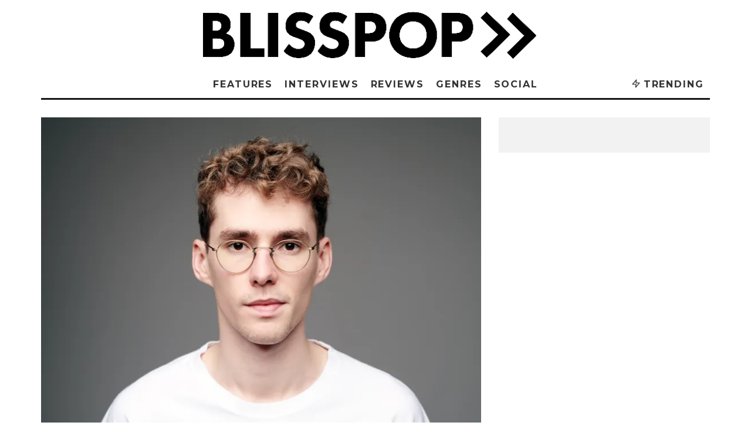

--- FILE ---
content_type: text/html; charset=UTF-8
request_url: https://blisspop.com/interview-lost-frequencies/
body_size: 22470
content:
<!DOCTYPE html>
<html lang="en-US">
<head>
	<meta charset="UTF-8">
			<meta name="viewport" content="width=device-width, height=device-height, initial-scale=1.0, minimum-scale=1.0">
		<link rel="profile" href="http://gmpg.org/xfn/11">
	<meta name='robots' content='index, follow, max-image-preview:large, max-snippet:-1, max-video-preview:-1' />

	<!-- This site is optimized with the Yoast SEO plugin v26.8 - https://yoast.com/product/yoast-seo-wordpress/ -->
	<title>Interview | Lost Frequencies - Blisspop</title>
	<meta name="description" content="With popular festivals like Tomorrowland and Ultra just around the corner, we talk with Belgian artist, Lost Frequencies." />
	<link rel="canonical" href="https://blisspop.com/interview-lost-frequencies/" />
	<meta property="og:locale" content="en_US" />
	<meta property="og:type" content="article" />
	<meta property="og:title" content="Interview | Lost Frequencies - Blisspop" />
	<meta property="og:description" content="With popular festivals like Tomorrowland and Ultra just around the corner, we talk with Belgian artist, Lost Frequencies." />
	<meta property="og:url" content="https://blisspop.com/interview-lost-frequencies/" />
	<meta property="og:site_name" content="Blisspop" />
	<meta property="article:publisher" content="https://www.facebook.com/blisspop" />
	<meta property="article:published_time" content="2019-02-25T11:00:29+00:00" />
	<meta property="article:modified_time" content="2022-01-26T21:15:04+00:00" />
	<meta property="og:image" content="https://blisspop.com/wp-content/uploads/2019/02/BlissPop-Felix-De-Laet-1024x768.jpg" />
	<meta property="og:image:width" content="1024" />
	<meta property="og:image:height" content="768" />
	<meta property="og:image:type" content="image/jpeg" />
	<meta name="author" content="Hoang Nguyen" />
	<meta name="twitter:label1" content="Written by" />
	<meta name="twitter:data1" content="Hoang Nguyen" />
	<meta name="twitter:label2" content="Est. reading time" />
	<meta name="twitter:data2" content="4 minutes" />
	<script type="application/ld+json" class="yoast-schema-graph">{"@context":"https://schema.org","@graph":[{"@type":"Article","@id":"https://blisspop.com/interview-lost-frequencies/#article","isPartOf":{"@id":"https://blisspop.com/interview-lost-frequencies/"},"author":{"name":"Hoang Nguyen","@id":"https://blisspop.com/#/schema/person/1c7ef79f2851b4768ec88b7381b26573"},"headline":"Interview | Lost Frequencies","datePublished":"2019-02-25T11:00:29+00:00","dateModified":"2022-01-26T21:15:04+00:00","mainEntityOfPage":{"@id":"https://blisspop.com/interview-lost-frequencies/"},"wordCount":840,"image":{"@id":"https://blisspop.com/interview-lost-frequencies/#primaryimage"},"thumbnailUrl":"https://i0.wp.com/blisspop.com/wp-content/uploads/2019/02/BlissPop-Felix-De-Laet.jpg?fit=7184%2C5388&ssl=1","keywords":["Found Frequencies","Lost Frequencies","U Street Music Hall"],"articleSection":["Electronic","Future Bass","Interviews","New music"],"inLanguage":"en-US"},{"@type":"WebPage","@id":"https://blisspop.com/interview-lost-frequencies/","url":"https://blisspop.com/interview-lost-frequencies/","name":"Interview | Lost Frequencies - Blisspop","isPartOf":{"@id":"https://blisspop.com/#website"},"primaryImageOfPage":{"@id":"https://blisspop.com/interview-lost-frequencies/#primaryimage"},"image":{"@id":"https://blisspop.com/interview-lost-frequencies/#primaryimage"},"thumbnailUrl":"https://i0.wp.com/blisspop.com/wp-content/uploads/2019/02/BlissPop-Felix-De-Laet.jpg?fit=7184%2C5388&ssl=1","datePublished":"2019-02-25T11:00:29+00:00","dateModified":"2022-01-26T21:15:04+00:00","author":{"@id":"https://blisspop.com/#/schema/person/1c7ef79f2851b4768ec88b7381b26573"},"description":"With popular festivals like Tomorrowland and Ultra just around the corner, we talk with Belgian artist, Lost Frequencies.","breadcrumb":{"@id":"https://blisspop.com/interview-lost-frequencies/#breadcrumb"},"inLanguage":"en-US","potentialAction":[{"@type":"ReadAction","target":["https://blisspop.com/interview-lost-frequencies/"]}]},{"@type":"ImageObject","inLanguage":"en-US","@id":"https://blisspop.com/interview-lost-frequencies/#primaryimage","url":"https://i0.wp.com/blisspop.com/wp-content/uploads/2019/02/BlissPop-Felix-De-Laet.jpg?fit=7184%2C5388&ssl=1","contentUrl":"https://i0.wp.com/blisspop.com/wp-content/uploads/2019/02/BlissPop-Felix-De-Laet.jpg?fit=7184%2C5388&ssl=1","width":7184,"height":5388},{"@type":"BreadcrumbList","@id":"https://blisspop.com/interview-lost-frequencies/#breadcrumb","itemListElement":[{"@type":"ListItem","position":1,"name":"Home","item":"https://blisspop.com/"},{"@type":"ListItem","position":2,"name":"Interview | Lost Frequencies"}]},{"@type":"WebSite","@id":"https://blisspop.com/#website","url":"https://blisspop.com/","name":"Blisspop","description":"Dance music website covering house, disco, chill out, electronic, and all the sounds between. Operating since 2000.","potentialAction":[{"@type":"SearchAction","target":{"@type":"EntryPoint","urlTemplate":"https://blisspop.com/?s={search_term_string}"},"query-input":{"@type":"PropertyValueSpecification","valueRequired":true,"valueName":"search_term_string"}}],"inLanguage":"en-US"},{"@type":"Person","@id":"https://blisspop.com/#/schema/person/1c7ef79f2851b4768ec88b7381b26573","name":"Hoang Nguyen","image":{"@type":"ImageObject","inLanguage":"en-US","@id":"https://blisspop.com/#/schema/person/image/","url":"https://secure.gravatar.com/avatar/26558d6137015e349d0f10f367c52801f7d0c456ef7c3dce3ad03c64ce0180d0?s=96&d=retro&r=g","contentUrl":"https://secure.gravatar.com/avatar/26558d6137015e349d0f10f367c52801f7d0c456ef7c3dce3ad03c64ce0180d0?s=96&d=retro&r=g","caption":"Hoang Nguyen"},"url":"https://blisspop.com/author/hnguyen/"}]}</script>
	<!-- / Yoast SEO plugin. -->


<link rel='dns-prefetch' href='//stats.wp.com' />
<link rel='dns-prefetch' href='//fonts.googleapis.com' />
<link rel='preconnect' href='//i0.wp.com' />
<link rel='preconnect' href='//c0.wp.com' />
<link rel="alternate" type="application/rss+xml" title="Blisspop &raquo; Feed" href="https://blisspop.com/feed/" />
<link rel="alternate" type="application/rss+xml" title="Blisspop &raquo; Comments Feed" href="https://blisspop.com/comments/feed/" />
<link rel="alternate" title="oEmbed (JSON)" type="application/json+oembed" href="https://blisspop.com/wp-json/oembed/1.0/embed?url=https%3A%2F%2Fblisspop.com%2Finterview-lost-frequencies%2F" />
<link rel="alternate" title="oEmbed (XML)" type="text/xml+oembed" href="https://blisspop.com/wp-json/oembed/1.0/embed?url=https%3A%2F%2Fblisspop.com%2Finterview-lost-frequencies%2F&#038;format=xml" />
<style id='wp-img-auto-sizes-contain-inline-css' type='text/css'>
img:is([sizes=auto i],[sizes^="auto," i]){contain-intrinsic-size:3000px 1500px}
/*# sourceURL=wp-img-auto-sizes-contain-inline-css */
</style>
<link rel='stylesheet' id='jetpack_related-posts-css' href='https://c0.wp.com/p/jetpack/15.3.1/modules/related-posts/related-posts.css' type='text/css' media='all' />
<style id='wp-emoji-styles-inline-css' type='text/css'>

	img.wp-smiley, img.emoji {
		display: inline !important;
		border: none !important;
		box-shadow: none !important;
		height: 1em !important;
		width: 1em !important;
		margin: 0 0.07em !important;
		vertical-align: -0.1em !important;
		background: none !important;
		padding: 0 !important;
	}
/*# sourceURL=wp-emoji-styles-inline-css */
</style>
<style id='wp-block-library-inline-css' type='text/css'>
:root{--wp-block-synced-color:#7a00df;--wp-block-synced-color--rgb:122,0,223;--wp-bound-block-color:var(--wp-block-synced-color);--wp-editor-canvas-background:#ddd;--wp-admin-theme-color:#007cba;--wp-admin-theme-color--rgb:0,124,186;--wp-admin-theme-color-darker-10:#006ba1;--wp-admin-theme-color-darker-10--rgb:0,107,160.5;--wp-admin-theme-color-darker-20:#005a87;--wp-admin-theme-color-darker-20--rgb:0,90,135;--wp-admin-border-width-focus:2px}@media (min-resolution:192dpi){:root{--wp-admin-border-width-focus:1.5px}}.wp-element-button{cursor:pointer}:root .has-very-light-gray-background-color{background-color:#eee}:root .has-very-dark-gray-background-color{background-color:#313131}:root .has-very-light-gray-color{color:#eee}:root .has-very-dark-gray-color{color:#313131}:root .has-vivid-green-cyan-to-vivid-cyan-blue-gradient-background{background:linear-gradient(135deg,#00d084,#0693e3)}:root .has-purple-crush-gradient-background{background:linear-gradient(135deg,#34e2e4,#4721fb 50%,#ab1dfe)}:root .has-hazy-dawn-gradient-background{background:linear-gradient(135deg,#faaca8,#dad0ec)}:root .has-subdued-olive-gradient-background{background:linear-gradient(135deg,#fafae1,#67a671)}:root .has-atomic-cream-gradient-background{background:linear-gradient(135deg,#fdd79a,#004a59)}:root .has-nightshade-gradient-background{background:linear-gradient(135deg,#330968,#31cdcf)}:root .has-midnight-gradient-background{background:linear-gradient(135deg,#020381,#2874fc)}:root{--wp--preset--font-size--normal:16px;--wp--preset--font-size--huge:42px}.has-regular-font-size{font-size:1em}.has-larger-font-size{font-size:2.625em}.has-normal-font-size{font-size:var(--wp--preset--font-size--normal)}.has-huge-font-size{font-size:var(--wp--preset--font-size--huge)}.has-text-align-center{text-align:center}.has-text-align-left{text-align:left}.has-text-align-right{text-align:right}.has-fit-text{white-space:nowrap!important}#end-resizable-editor-section{display:none}.aligncenter{clear:both}.items-justified-left{justify-content:flex-start}.items-justified-center{justify-content:center}.items-justified-right{justify-content:flex-end}.items-justified-space-between{justify-content:space-between}.screen-reader-text{border:0;clip-path:inset(50%);height:1px;margin:-1px;overflow:hidden;padding:0;position:absolute;width:1px;word-wrap:normal!important}.screen-reader-text:focus{background-color:#ddd;clip-path:none;color:#444;display:block;font-size:1em;height:auto;left:5px;line-height:normal;padding:15px 23px 14px;text-decoration:none;top:5px;width:auto;z-index:100000}html :where(.has-border-color){border-style:solid}html :where([style*=border-top-color]){border-top-style:solid}html :where([style*=border-right-color]){border-right-style:solid}html :where([style*=border-bottom-color]){border-bottom-style:solid}html :where([style*=border-left-color]){border-left-style:solid}html :where([style*=border-width]){border-style:solid}html :where([style*=border-top-width]){border-top-style:solid}html :where([style*=border-right-width]){border-right-style:solid}html :where([style*=border-bottom-width]){border-bottom-style:solid}html :where([style*=border-left-width]){border-left-style:solid}html :where(img[class*=wp-image-]){height:auto;max-width:100%}:where(figure){margin:0 0 1em}html :where(.is-position-sticky){--wp-admin--admin-bar--position-offset:var(--wp-admin--admin-bar--height,0px)}@media screen and (max-width:600px){html :where(.is-position-sticky){--wp-admin--admin-bar--position-offset:0px}}

/*# sourceURL=wp-block-library-inline-css */
</style><style id='wp-block-paragraph-inline-css' type='text/css'>
.is-small-text{font-size:.875em}.is-regular-text{font-size:1em}.is-large-text{font-size:2.25em}.is-larger-text{font-size:3em}.has-drop-cap:not(:focus):first-letter{float:left;font-size:8.4em;font-style:normal;font-weight:100;line-height:.68;margin:.05em .1em 0 0;text-transform:uppercase}body.rtl .has-drop-cap:not(:focus):first-letter{float:none;margin-left:.1em}p.has-drop-cap.has-background{overflow:hidden}:root :where(p.has-background){padding:1.25em 2.375em}:where(p.has-text-color:not(.has-link-color)) a{color:inherit}p.has-text-align-left[style*="writing-mode:vertical-lr"],p.has-text-align-right[style*="writing-mode:vertical-rl"]{rotate:180deg}
/*# sourceURL=https://c0.wp.com/c/6.9/wp-includes/blocks/paragraph/style.min.css */
</style>
<style id='global-styles-inline-css' type='text/css'>
:root{--wp--preset--aspect-ratio--square: 1;--wp--preset--aspect-ratio--4-3: 4/3;--wp--preset--aspect-ratio--3-4: 3/4;--wp--preset--aspect-ratio--3-2: 3/2;--wp--preset--aspect-ratio--2-3: 2/3;--wp--preset--aspect-ratio--16-9: 16/9;--wp--preset--aspect-ratio--9-16: 9/16;--wp--preset--color--black: #000000;--wp--preset--color--cyan-bluish-gray: #abb8c3;--wp--preset--color--white: #ffffff;--wp--preset--color--pale-pink: #f78da7;--wp--preset--color--vivid-red: #cf2e2e;--wp--preset--color--luminous-vivid-orange: #ff6900;--wp--preset--color--luminous-vivid-amber: #fcb900;--wp--preset--color--light-green-cyan: #7bdcb5;--wp--preset--color--vivid-green-cyan: #00d084;--wp--preset--color--pale-cyan-blue: #8ed1fc;--wp--preset--color--vivid-cyan-blue: #0693e3;--wp--preset--color--vivid-purple: #9b51e0;--wp--preset--gradient--vivid-cyan-blue-to-vivid-purple: linear-gradient(135deg,rgb(6,147,227) 0%,rgb(155,81,224) 100%);--wp--preset--gradient--light-green-cyan-to-vivid-green-cyan: linear-gradient(135deg,rgb(122,220,180) 0%,rgb(0,208,130) 100%);--wp--preset--gradient--luminous-vivid-amber-to-luminous-vivid-orange: linear-gradient(135deg,rgb(252,185,0) 0%,rgb(255,105,0) 100%);--wp--preset--gradient--luminous-vivid-orange-to-vivid-red: linear-gradient(135deg,rgb(255,105,0) 0%,rgb(207,46,46) 100%);--wp--preset--gradient--very-light-gray-to-cyan-bluish-gray: linear-gradient(135deg,rgb(238,238,238) 0%,rgb(169,184,195) 100%);--wp--preset--gradient--cool-to-warm-spectrum: linear-gradient(135deg,rgb(74,234,220) 0%,rgb(151,120,209) 20%,rgb(207,42,186) 40%,rgb(238,44,130) 60%,rgb(251,105,98) 80%,rgb(254,248,76) 100%);--wp--preset--gradient--blush-light-purple: linear-gradient(135deg,rgb(255,206,236) 0%,rgb(152,150,240) 100%);--wp--preset--gradient--blush-bordeaux: linear-gradient(135deg,rgb(254,205,165) 0%,rgb(254,45,45) 50%,rgb(107,0,62) 100%);--wp--preset--gradient--luminous-dusk: linear-gradient(135deg,rgb(255,203,112) 0%,rgb(199,81,192) 50%,rgb(65,88,208) 100%);--wp--preset--gradient--pale-ocean: linear-gradient(135deg,rgb(255,245,203) 0%,rgb(182,227,212) 50%,rgb(51,167,181) 100%);--wp--preset--gradient--electric-grass: linear-gradient(135deg,rgb(202,248,128) 0%,rgb(113,206,126) 100%);--wp--preset--gradient--midnight: linear-gradient(135deg,rgb(2,3,129) 0%,rgb(40,116,252) 100%);--wp--preset--font-size--small: 13px;--wp--preset--font-size--medium: 20px;--wp--preset--font-size--large: 36px;--wp--preset--font-size--x-large: 42px;--wp--preset--spacing--20: 0.44rem;--wp--preset--spacing--30: 0.67rem;--wp--preset--spacing--40: 1rem;--wp--preset--spacing--50: 1.5rem;--wp--preset--spacing--60: 2.25rem;--wp--preset--spacing--70: 3.38rem;--wp--preset--spacing--80: 5.06rem;--wp--preset--shadow--natural: 6px 6px 9px rgba(0, 0, 0, 0.2);--wp--preset--shadow--deep: 12px 12px 50px rgba(0, 0, 0, 0.4);--wp--preset--shadow--sharp: 6px 6px 0px rgba(0, 0, 0, 0.2);--wp--preset--shadow--outlined: 6px 6px 0px -3px rgb(255, 255, 255), 6px 6px rgb(0, 0, 0);--wp--preset--shadow--crisp: 6px 6px 0px rgb(0, 0, 0);}:where(.is-layout-flex){gap: 0.5em;}:where(.is-layout-grid){gap: 0.5em;}body .is-layout-flex{display: flex;}.is-layout-flex{flex-wrap: wrap;align-items: center;}.is-layout-flex > :is(*, div){margin: 0;}body .is-layout-grid{display: grid;}.is-layout-grid > :is(*, div){margin: 0;}:where(.wp-block-columns.is-layout-flex){gap: 2em;}:where(.wp-block-columns.is-layout-grid){gap: 2em;}:where(.wp-block-post-template.is-layout-flex){gap: 1.25em;}:where(.wp-block-post-template.is-layout-grid){gap: 1.25em;}.has-black-color{color: var(--wp--preset--color--black) !important;}.has-cyan-bluish-gray-color{color: var(--wp--preset--color--cyan-bluish-gray) !important;}.has-white-color{color: var(--wp--preset--color--white) !important;}.has-pale-pink-color{color: var(--wp--preset--color--pale-pink) !important;}.has-vivid-red-color{color: var(--wp--preset--color--vivid-red) !important;}.has-luminous-vivid-orange-color{color: var(--wp--preset--color--luminous-vivid-orange) !important;}.has-luminous-vivid-amber-color{color: var(--wp--preset--color--luminous-vivid-amber) !important;}.has-light-green-cyan-color{color: var(--wp--preset--color--light-green-cyan) !important;}.has-vivid-green-cyan-color{color: var(--wp--preset--color--vivid-green-cyan) !important;}.has-pale-cyan-blue-color{color: var(--wp--preset--color--pale-cyan-blue) !important;}.has-vivid-cyan-blue-color{color: var(--wp--preset--color--vivid-cyan-blue) !important;}.has-vivid-purple-color{color: var(--wp--preset--color--vivid-purple) !important;}.has-black-background-color{background-color: var(--wp--preset--color--black) !important;}.has-cyan-bluish-gray-background-color{background-color: var(--wp--preset--color--cyan-bluish-gray) !important;}.has-white-background-color{background-color: var(--wp--preset--color--white) !important;}.has-pale-pink-background-color{background-color: var(--wp--preset--color--pale-pink) !important;}.has-vivid-red-background-color{background-color: var(--wp--preset--color--vivid-red) !important;}.has-luminous-vivid-orange-background-color{background-color: var(--wp--preset--color--luminous-vivid-orange) !important;}.has-luminous-vivid-amber-background-color{background-color: var(--wp--preset--color--luminous-vivid-amber) !important;}.has-light-green-cyan-background-color{background-color: var(--wp--preset--color--light-green-cyan) !important;}.has-vivid-green-cyan-background-color{background-color: var(--wp--preset--color--vivid-green-cyan) !important;}.has-pale-cyan-blue-background-color{background-color: var(--wp--preset--color--pale-cyan-blue) !important;}.has-vivid-cyan-blue-background-color{background-color: var(--wp--preset--color--vivid-cyan-blue) !important;}.has-vivid-purple-background-color{background-color: var(--wp--preset--color--vivid-purple) !important;}.has-black-border-color{border-color: var(--wp--preset--color--black) !important;}.has-cyan-bluish-gray-border-color{border-color: var(--wp--preset--color--cyan-bluish-gray) !important;}.has-white-border-color{border-color: var(--wp--preset--color--white) !important;}.has-pale-pink-border-color{border-color: var(--wp--preset--color--pale-pink) !important;}.has-vivid-red-border-color{border-color: var(--wp--preset--color--vivid-red) !important;}.has-luminous-vivid-orange-border-color{border-color: var(--wp--preset--color--luminous-vivid-orange) !important;}.has-luminous-vivid-amber-border-color{border-color: var(--wp--preset--color--luminous-vivid-amber) !important;}.has-light-green-cyan-border-color{border-color: var(--wp--preset--color--light-green-cyan) !important;}.has-vivid-green-cyan-border-color{border-color: var(--wp--preset--color--vivid-green-cyan) !important;}.has-pale-cyan-blue-border-color{border-color: var(--wp--preset--color--pale-cyan-blue) !important;}.has-vivid-cyan-blue-border-color{border-color: var(--wp--preset--color--vivid-cyan-blue) !important;}.has-vivid-purple-border-color{border-color: var(--wp--preset--color--vivid-purple) !important;}.has-vivid-cyan-blue-to-vivid-purple-gradient-background{background: var(--wp--preset--gradient--vivid-cyan-blue-to-vivid-purple) !important;}.has-light-green-cyan-to-vivid-green-cyan-gradient-background{background: var(--wp--preset--gradient--light-green-cyan-to-vivid-green-cyan) !important;}.has-luminous-vivid-amber-to-luminous-vivid-orange-gradient-background{background: var(--wp--preset--gradient--luminous-vivid-amber-to-luminous-vivid-orange) !important;}.has-luminous-vivid-orange-to-vivid-red-gradient-background{background: var(--wp--preset--gradient--luminous-vivid-orange-to-vivid-red) !important;}.has-very-light-gray-to-cyan-bluish-gray-gradient-background{background: var(--wp--preset--gradient--very-light-gray-to-cyan-bluish-gray) !important;}.has-cool-to-warm-spectrum-gradient-background{background: var(--wp--preset--gradient--cool-to-warm-spectrum) !important;}.has-blush-light-purple-gradient-background{background: var(--wp--preset--gradient--blush-light-purple) !important;}.has-blush-bordeaux-gradient-background{background: var(--wp--preset--gradient--blush-bordeaux) !important;}.has-luminous-dusk-gradient-background{background: var(--wp--preset--gradient--luminous-dusk) !important;}.has-pale-ocean-gradient-background{background: var(--wp--preset--gradient--pale-ocean) !important;}.has-electric-grass-gradient-background{background: var(--wp--preset--gradient--electric-grass) !important;}.has-midnight-gradient-background{background: var(--wp--preset--gradient--midnight) !important;}.has-small-font-size{font-size: var(--wp--preset--font-size--small) !important;}.has-medium-font-size{font-size: var(--wp--preset--font-size--medium) !important;}.has-large-font-size{font-size: var(--wp--preset--font-size--large) !important;}.has-x-large-font-size{font-size: var(--wp--preset--font-size--x-large) !important;}
/*# sourceURL=global-styles-inline-css */
</style>

<style id='classic-theme-styles-inline-css' type='text/css'>
/*! This file is auto-generated */
.wp-block-button__link{color:#fff;background-color:#32373c;border-radius:9999px;box-shadow:none;text-decoration:none;padding:calc(.667em + 2px) calc(1.333em + 2px);font-size:1.125em}.wp-block-file__button{background:#32373c;color:#fff;text-decoration:none}
/*# sourceURL=/wp-includes/css/classic-themes.min.css */
</style>
<link rel='stylesheet' id='codetipi-15zine-style-css' href='https://blisspop.com/wp-content/themes/15zine/assets/css/style.min.css?ver=3.3.9.8' type='text/css' media='all' />
<style id='codetipi-15zine-style-inline-css' type='text/css'>
.link-color-wrap > * > a,.link-color-wrap > * > ul a{ color: #1e1e1e;}.link-color-wrap > * > a:hover,.link-color-wrap > * > ul a:hover{ color: #555;}body{ color: #2e2e2e;}.site-footer{ color: #fff;}body{font-size:14px;font-weight:400;line-height:1.6;text-transform:none;}.excerpt{font-size:14px;font-weight:400;line-height:1.6;text-transform:none;}.preview-thumbnail .title, .preview-review .title{font-size:14px;font-weight:700;letter-spacing:0.1em;line-height:1.3;text-transform:uppercase;}.byline{font-size:10px;font-weight:700;letter-spacing:0.1em;line-height:1.3;text-transform:uppercase;}.tipi-button, .button__back__home{font-size:14px;font-weight:700;letter-spacing:0.1em;text-transform:uppercase;}.breadcrumbs{font-size:11px;font-weight:400;letter-spacing:0.1em;text-transform:none;}.secondary-menu-wrap{font-size:14px;font-weight:700;letter-spacing:0.1em;line-height:1;text-transform:uppercase;}.preview-slider.title-s .title{font-size:14px;font-weight:700;letter-spacing:0.1em;line-height:1.3;text-transform:uppercase;}.preview-slider.title-m .title{font-size:14px;font-weight:700;letter-spacing:0.1em;line-height:1.3;text-transform:uppercase;}.preview-slider.title-l .title{font-size:14px;font-weight:700;letter-spacing:0.1em;line-height:1.3;text-transform:uppercase;}.preview-slider.title-xl .title{font-size:14px;font-weight:700;letter-spacing:0.1em;line-height:1.3;text-transform:uppercase;}.preview-grid.title-s .title{font-size:14px;font-weight:700;letter-spacing:0.1em;line-height:1.3;text-transform:uppercase;}.preview-grid.title-m .title{font-size:14px;font-weight:700;letter-spacing:0.1em;line-height:1.3;text-transform:uppercase;}.preview-grid.title-l .title{font-size:14px;font-weight:700;letter-spacing:0.1em;line-height:1.3;text-transform:uppercase;}.preview-classic .title{font-size:14px;font-weight:700;letter-spacing:0.1em;line-height:1.3;text-transform:uppercase;}.preview-2 .title{font-size:14px;font-weight:700;letter-spacing:0.1em;line-height:1.3;text-transform:uppercase;}.entry-content blockquote, .entry-content .wp-block-pullquote p{font-size:18px;font-weight:400;line-height:1.5;text-transform:none;}.hero-wrap .caption, .gallery-block__wrap .caption{font-size:10px;font-weight:400;line-height:1.2;text-transform:none;}.main-navigation{font-size:14px;font-weight:700;letter-spacing:0.12em;line-height:1;text-transform:uppercase;}.hero-meta.tipi-s-typo .title{font-size:18px;font-weight:700;letter-spacing:0.1em;line-height:1.3;text-transform:uppercase;}.hero-meta.tipi-m-typo .title{font-size:18px;font-weight:700;letter-spacing:0.1em;line-height:1.3;text-transform:uppercase;}.hero-meta.tipi-l-typo .title{font-size:18px;font-weight:700;letter-spacing:0.1em;line-height:1.3;text-transform:uppercase;}.entry-content h1{font-size:18px;font-weight:700;letter-spacing:0.1em;line-height:1.3;text-transform:uppercase;}.entry-content h2{font-size:18px;font-weight:700;letter-spacing:0.1em;line-height:1.3;text-transform:uppercase;}.entry-content h3{font-size:14px;font-weight:700;letter-spacing:0.1em;line-height:1.3;text-transform:uppercase;}.entry-content h4{font-size:14px;font-weight:700;letter-spacing:0.1em;line-height:1.3;text-transform:uppercase;}.entry-content h5{font-size:14px;font-weight:700;letter-spacing:0.1em;line-height:1.3;text-transform:uppercase;}.widget-title{font-size:14px;font-weight:700;letter-spacing:0.1em;line-height:1.3;text-transform:uppercase;}.block-title-wrap .title{font-size:18px;font-weight:700;letter-spacing:0.1em;line-height:1.2;text-transform:uppercase;}.block-subtitle{font-size:15px;font-weight:700;letter-spacing:0.1em;line-height:1.3;text-transform:uppercase;}.preview-classic { padding-bottom: 30px; }.block-wrap-classic .block ~ .block .preview-1:first-child { padding-top: 30px; }.preview-thumbnail { padding-bottom: 20px; }.codetipi-15zine-widget .preview-thumbnail { padding-bottom: 15px; }.preview-classic{ border-bottom:1px dotted #f2f2f2;}.preview-classic { margin-bottom: 30px; }.block-wrap-bs-62 .block ~ .block, .block-wrap-classic .block ~ .block .preview-1:first-child { margin-top: 30px; }.block-wrap-classic .block ~ .block .preview-1:first-child{ border-top:1px dotted #f2f2f2;}.preview-classic { margin-bottom: 30px; }.block-wrap-bs-62 .block ~ .block, .block-wrap-classic .block ~ .block .preview-1:first-child { margin-top: 30px; }.preview-thumbnail{ border-bottom:1px dotted #f2f2f2;}.preview-thumbnail { margin-bottom: 20px; }.codetipi-15zine-widget .preview-thumbnail { margin-bottom: 15px; }.main-menu-logo img { width: 110px; }.mm-submenu-2 .mm-51 .menu-wrap > .sub-menu > li > a { color: #f2c231; }.cb-review-box .cb-bar .cb-overlay span { background: #f9db32; }.cb-review-box i { color: #f9db32; }.preview-slider.tile-overlay--1:after, .preview-slider.tile-overlay--2 .meta:after { opacity: 0.25; }.preview-grid.tile-overlay--1:after, .preview-grid.tile-overlay--2 .meta:after { opacity: 0.25; }.main-navigation-border { border-bottom-color: #161616; }.cb-mm-on.cb-menu-light #cb-nav-bar .cb-main-nav > li:hover, .cb-mm-on.cb-menu-dark #cb-nav-bar .cb-main-nav > li:hover { background: #222; }body {}body, #respond, .cb-font-body, .font-b { font-family: 'Raleway',sans-serif; }h1, h2, h3, h4, h5, h6, .cb-font-header, .font-h, #bbp-user-navigation, .cb-byline, .product_meta, .price, .woocommerce-review-link, .cart_item, .cart-collaterals .cart_totals th { font-family: 'Montserrat',sans-serif }.main-menu > li > a, .main-menu-wrap .menu-icons > li > a {
		padding-top: 15px;
		padding-bottom: 15px;
	}.secondary-menu-wrap .menu-icons > li > a, .secondary-menu-wrap .secondary-menu > li > a {
		padding-top: 15px;
		padding-bottom: 15px;
	}.site-mob-header:not(.site-mob-header-11) .header-padding .logo-main-wrap, .site-mob-header:not(.site-mob-header-11) .header-padding .icons-wrap a, .site-mob-header-11 .header-padding {
		padding-top: 20px;
		padding-bottom: 20px;
	}.grid-spacing { border-top-width: 3px; }@media only screen and (min-width: 481px) {.block-wrap-slider:not(.block-wrap-51) .slider-spacing { margin-right: 3px;}.block--feature.block-wrap-slider .block-inner-style { padding-top: 3px;}}@media only screen and (min-width: 768px) {.grid-spacing { border-right-width: 3px; }.block-wrap-55 .slide { margin-right: 3px!important; }.block-wrap-grid:not(.block-wrap-81) .block { width: calc( 100% + 3px ); }.preview-slider.tile-overlay--1:hover:after, .preview-slider.tile-overlay--2.tile-overlay--gradient:hover:after, .preview-slider.tile-overlay--2:hover .meta:after { opacity: 0.75 ; }.preview-grid.tile-overlay--1:hover:after, .preview-grid.tile-overlay--2.tile-overlay--gradient:hover:after, .preview-grid.tile-overlay--2:hover .meta:after { opacity: 0.75 ; }}@media only screen and (min-width: 1020px) {.site-header .header-padding {
		padding-top: 20px;
		padding-bottom: 20px;
	}body{font-size:18px;}.excerpt{font-size:16px;}.tipi-button, .button__back__home{font-size:12px;}.secondary-menu-wrap{font-size:12px;}.preview-slider.title-s .title{font-size:16px;}.preview-slider.title-m .title{font-size:16px;}.preview-slider.title-l .title{font-size:32px;}.preview-slider.title-xl .title{font-size:38px;}.preview-grid.title-s .title{font-size:16px;}.preview-grid.title-m .title{font-size:16px;}.preview-grid.title-l .title{font-size:32px;}.preview-classic .title{font-size:20px;}.preview-2 .title{font-size:22px;}.entry-content blockquote, .entry-content .wp-block-pullquote p{font-size:30px;}.main-navigation{font-size:16px;}.hero-meta.tipi-s-typo .title{font-size:30px;}.hero-meta.tipi-m-typo .title{font-size:40px;}.hero-meta.tipi-l-typo .title{font-size:50px;}.entry-content h1{font-size:50px;}.entry-content h2{font-size:30px;}.entry-content h3{font-size:24px;}.entry-content h4{font-size:20px;}.entry-content h5{font-size:18px;}.widget-title{font-size:20px;}.block-title-wrap .title{font-size:36px;}}
/*# sourceURL=codetipi-15zine-style-inline-css */
</style>
<link rel='stylesheet' id='codetipi-15zine-fonts-css' href='https://fonts.googleapis.com/css?family=Montserrat%3A400%2C700%7CRaleway%3A400%2C700&#038;display=swap' type='text/css' media='all' />
<link rel='stylesheet' id='swipebox-css' href='https://blisspop.com/wp-content/themes/15zine/assets/css/swipebox.min.css?ver=1.4.4' type='text/css' media='all' />
<link rel='stylesheet' id='login-with-ajax-css' href='https://blisspop.com/wp-content/plugins/login-with-ajax/templates/widget.css?ver=4.5.1' type='text/css' media='all' />
<link rel='stylesheet' id='sharedaddy-css' href='https://c0.wp.com/p/jetpack/15.3.1/modules/sharedaddy/sharing.css' type='text/css' media='all' />
<link rel='stylesheet' id='social-logos-css' href='https://c0.wp.com/p/jetpack/15.3.1/_inc/social-logos/social-logos.min.css' type='text/css' media='all' />
<script type="text/javascript" id="jetpack_related-posts-js-extra">
/* <![CDATA[ */
var related_posts_js_options = {"post_heading":"h4"};
//# sourceURL=jetpack_related-posts-js-extra
/* ]]> */
</script>
<script type="text/javascript" src="https://c0.wp.com/p/jetpack/15.3.1/_inc/build/related-posts/related-posts.min.js" id="jetpack_related-posts-js"></script>
<script type="text/javascript" src="https://c0.wp.com/c/6.9/wp-includes/js/jquery/jquery.min.js" id="jquery-core-js"></script>
<script type="text/javascript" src="https://c0.wp.com/c/6.9/wp-includes/js/jquery/jquery-migrate.min.js" id="jquery-migrate-js"></script>
<script type="text/javascript" id="login-with-ajax-js-extra">
/* <![CDATA[ */
var LWA = {"ajaxurl":"https://blisspop.com/wp-admin/admin-ajax.php","off":""};
//# sourceURL=login-with-ajax-js-extra
/* ]]> */
</script>
<script type="text/javascript" src="https://blisspop.com/wp-content/themes/15zine/plugins/login-with-ajax/login-with-ajax.js?ver=4.5.1" id="login-with-ajax-js"></script>
<script type="text/javascript" src="https://blisspop.com/wp-content/plugins/login-with-ajax/ajaxify/ajaxify.min.js?ver=4.5.1" id="login-with-ajax-ajaxify-js"></script>
<link rel="https://api.w.org/" href="https://blisspop.com/wp-json/" /><link rel="alternate" title="JSON" type="application/json" href="https://blisspop.com/wp-json/wp/v2/posts/19443" /><link rel="EditURI" type="application/rsd+xml" title="RSD" href="https://blisspop.com/xmlrpc.php?rsd" />

<link rel='shortlink' href='https://blisspop.com/?p=19443' />
<script type="text/javascript">
(function(url){
	if(/(?:Chrome\/26\.0\.1410\.63 Safari\/537\.31|WordfenceTestMonBot)/.test(navigator.userAgent)){ return; }
	var addEvent = function(evt, handler) {
		if (window.addEventListener) {
			document.addEventListener(evt, handler, false);
		} else if (window.attachEvent) {
			document.attachEvent('on' + evt, handler);
		}
	};
	var removeEvent = function(evt, handler) {
		if (window.removeEventListener) {
			document.removeEventListener(evt, handler, false);
		} else if (window.detachEvent) {
			document.detachEvent('on' + evt, handler);
		}
	};
	var evts = 'contextmenu dblclick drag dragend dragenter dragleave dragover dragstart drop keydown keypress keyup mousedown mousemove mouseout mouseover mouseup mousewheel scroll'.split(' ');
	var logHuman = function() {
		if (window.wfLogHumanRan) { return; }
		window.wfLogHumanRan = true;
		var wfscr = document.createElement('script');
		wfscr.type = 'text/javascript';
		wfscr.async = true;
		wfscr.src = url + '&r=' + Math.random();
		(document.getElementsByTagName('head')[0]||document.getElementsByTagName('body')[0]).appendChild(wfscr);
		for (var i = 0; i < evts.length; i++) {
			removeEvent(evts[i], logHuman);
		}
	};
	for (var i = 0; i < evts.length; i++) {
		addEvent(evts[i], logHuman);
	}
})('//blisspop.com/?wordfence_lh=1&hid=80CBD233CC41553AE8582DBE2F406864');
</script>	<style>img#wpstats{display:none}</style>
		<link rel="preload" type="font/woff2" as="font" href="https://blisspop.com/wp-content/themes/15zine/assets/css/15zine/codetipi-15zine.woff2?9oa0lg" crossorigin><link rel="dns-prefetch" href="//fonts.googleapis.com"><link rel="preconnect" href="https://fonts.gstatic.com/" crossorigin><link rel="icon" href="https://i0.wp.com/blisspop.com/wp-content/uploads/2017/02/cropped-BlisspopIcon1.jpg?fit=32%2C32&#038;ssl=1" sizes="32x32" />
<link rel="icon" href="https://i0.wp.com/blisspop.com/wp-content/uploads/2017/02/cropped-BlisspopIcon1.jpg?fit=192%2C192&#038;ssl=1" sizes="192x192" />
<link rel="apple-touch-icon" href="https://i0.wp.com/blisspop.com/wp-content/uploads/2017/02/cropped-BlisspopIcon1.jpg?fit=180%2C180&#038;ssl=1" />
<meta name="msapplication-TileImage" content="https://i0.wp.com/blisspop.com/wp-content/uploads/2017/02/cropped-BlisspopIcon1.jpg?fit=270%2C270&#038;ssl=1" />
<style id='codetipi-15zine-logo-inline-css' type='text/css'>
@media only screen and (min-width: 1200px) {.logo-main img{ display:inline-block; width:568px; height:80px;}}
/*# sourceURL=codetipi-15zine-logo-inline-css */
</style>
<style id='codetipi-15zine-mm-style-inline-css' type='text/css'>

			.main-menu-bar-color-1 .main-menu .mm-color.menu-item-15945.active > a,
			.main-menu-bar-color-1.mm-ani-0 .main-menu .mm-color.menu-item-15945:hover > a,
			.main-menu-bar-color-1 .main-menu .current-menu-item.menu-item-15945 > a
			{ background: #222; }.main-navigation .menu-item-15945 .menu-wrap > * { border-top-color: #222!important; }

			.main-menu-bar-color-1 .main-menu .mm-color.menu-item-14882.active > a,
			.main-menu-bar-color-1.mm-ani-0 .main-menu .mm-color.menu-item-14882:hover > a,
			.main-menu-bar-color-1 .main-menu .current-menu-item.menu-item-14882 > a
			{ background: #222; }.main-navigation .menu-item-14882 .menu-wrap > * { border-top-color: #222!important; }

			.main-menu-bar-color-1 .main-menu .mm-color.menu-item-14894.active > a,
			.main-menu-bar-color-1.mm-ani-0 .main-menu .mm-color.menu-item-14894:hover > a,
			.main-menu-bar-color-1 .main-menu .current-menu-item.menu-item-14894 > a
			{ background: #222; }.main-navigation .menu-item-14894 .menu-wrap > * { border-top-color: #222!important; }

			.main-menu-bar-color-1 .main-menu .mm-color.menu-item-14884.active > a,
			.main-menu-bar-color-1.mm-ani-0 .main-menu .mm-color.menu-item-14884:hover > a,
			.main-menu-bar-color-1 .main-menu .current-menu-item.menu-item-14884 > a
			{ background: #222; }.main-navigation .menu-item-14884 .menu-wrap > * { border-top-color: #222!important; }

			.main-menu-bar-color-1 .main-menu .mm-color.menu-item-14889.active > a,
			.main-menu-bar-color-1.mm-ani-0 .main-menu .mm-color.menu-item-14889:hover > a,
			.main-menu-bar-color-1 .main-menu .current-menu-item.menu-item-14889 > a
			{ background: #222; }.main-navigation .menu-item-14889 .menu-wrap > * { border-top-color: #222!important; }
/*# sourceURL=codetipi-15zine-mm-style-inline-css */
</style>
</head>
<body class="wp-singular post-template-default single single-post postid-19443 single-format-standard wp-theme-15zine mob-fi-tall  cb-body-light cb-footer-dark body-mob-header-1 site-mob-menu-a-4 site-mob-menu-1 mm-submenu-2">
			<div id="cb-outer-container" class="site">
		<header id="mobhead" class="site-header-block site-mob-header tipi-l-0 site-mob-header-1 sticky-menu-1 sticky-top site-skin-2"><div class="bg-area header-padding tipi-row side-spacing tipi-vertical-c">
	<ul class="menu-left icons-wrap tipi-vertical-c">
		<li class="codetipi-15zine-icon vertical-c"><a href="#" class="mob-tr-open" data-target="slide-menu"><i class="codetipi-15zine-i-menu" aria-hidden="true"></i></a></li>	</ul>
	<div class="logo-main-wrap logo-mob-wrap">
			</div>
	<ul class="menu-right icons-wrap tipi-vertical-c">
		<li class="codetipi-15zine-icon cb-icon-search cb-menu-icon vertical-c"><a href="#" data-title="Search" class="tipi-tip tipi-tip-b vertical-c modal-tr" data-type="search"><i class="codetipi-15zine-i-search" aria-hidden="true"></i></a></li>			</ul>
</div>
</header><!-- .site-mob-header --><div id="mob-line" class="tipi-l-0"></div>		<div id="cb-container" class="site-inner container clearfix">
<header id="masthead" class="site-header-block site-header clearfix site-header-2 header-skin-1 site-img-1 mm-ani-1 mm-skin-2 main-menu-skin-1 main-menu-width-3 main-menu-bar-color-1 wrap logo-only-when-stuck main-menu-c"><div class="bg-area">
			<div class="logo-main-wrap tipi-flex-lcr header-padding tipi-vertical-c tipi-flex-eq-height logo-main-wrap-center side-spacing">
			<div class="logo-main-wrap header-padding tipi-all-c"><div class="logo logo-main"><a href="https://blisspop.com" data-pin-nopin="true"><img src="https://blisspop.com/wp-content/uploads/2022/01/Blisspop-logo2016_ccexpress.png" srcset="https://blisspop.com/wp-content/uploads/2022/01/Blisspop-logo2016_ccexpress.png 2x" alt="220px by 80px blisspop logo" width="568" height="80"></a></div></div>					</div>
		<div class="background"></div></div>
</header><!-- .site-header --><div id="header-line"></div><nav id="cb-nav-bar" class="main-navigation cb-nav-bar-wrap nav-bar tipi-m-0-down clearfix site-skin-1 mm-ani-1 mm-skin-2 main-menu-bar-color-1 wrap side-spacing sticky-top sticky-menu sticky-menu-1 logo-only-when-stuck main-menu-c">
	<div class="menu-bg-area main-navigation-border">
		<div id="cb-main-menu" class="main-menu-wrap cb-nav-bar-wrap clearfix cb-font-header main-nav-wrap vertical-c side-spacing wrap">
			<div class="logo-menu-wrap logo-menu-wrap-placeholder"></div>			<ul id="menu-main-menu" class="main-menu nav cb-main-nav main-nav clearfix tipi-flex horizontal-menu">
				<li id="menu-item-15945" class="menu-item menu-item-type-taxonomy menu-item-object-category dropper drop-it mm-art mm-wrap-11 mm-wrap mm-color mm-sb-left menu-item-15945"><a href="https://blisspop.com/blog/post-types/features/" data-ppp="3" data-tid="2132"  data-term="category">Features</a><div class="menu mm-11 tipi-row side-spacing" data-mm="11"><div class="menu-wrap menu-wrap-more-10 tipi-flex"><div id="block-wrap-15945" class="block-wrap block-wrap-61 block-to-see block-wrap-classic clearfix ppl-m-3 ppl-s-3 block-css-15945 block--light" data-id="15945"><div class="block-inner-style"><div class="block-inner-box contents"><div class="block-title-wrap cb-module-header"><h2 class="block-title cb-module-title title">Features</h2><a href="https://blisspop.com/blog/post-types/features/" class="see-all">See All</a></div><div class="block">		<article class="preview-classic separation-border-style stack ani-base tipi-xs-12 preview-61 with-fi post-22159 post type-post status-publish format-standard has-post-thumbnail hentry category-dc category-electronic category-events category-features tag-930-club tag-electronic tag-events tag-manila-killa tag-u-street-music-hall-presents">
					<div class="cb-mask mask" style="background:#222;">
			<a href="https://blisspop.com/u-street-music-hall-presents-manila-killa-at-930-club/" class="mask-img">
				<img width="360" height="240" src="https://i0.wp.com/blisspop.com/wp-content/uploads/2022/10/5.jpeg?resize=360%2C240&amp;ssl=1" class="attachment-codetipi-15zine-360-240 size-codetipi-15zine-360-240 wp-post-image" alt="U Street Music Hall Presents Manila Killa at 9:30 Club" decoding="async" fetchpriority="high" srcset="https://i0.wp.com/blisspop.com/wp-content/uploads/2022/10/5.jpeg?resize=360%2C240&amp;ssl=1 360w, https://i0.wp.com/blisspop.com/wp-content/uploads/2022/10/5.jpeg?resize=720%2C480&amp;ssl=1 720w, https://i0.wp.com/blisspop.com/wp-content/uploads/2022/10/5.jpeg?zoom=3&amp;resize=360%2C240&amp;ssl=1 1080w" sizes="(max-width: 360px) 100vw, 360px" data-attachment-id="22161" data-permalink="https://blisspop.com/u-street-music-hall-presents-manila-killa-at-930-club/5-2/" data-orig-file="https://i0.wp.com/blisspop.com/wp-content/uploads/2022/10/5.jpeg?fit=1535%2C1315&amp;ssl=1" data-orig-size="1535,1315" data-comments-opened="0" data-image-meta="{&quot;aperture&quot;:&quot;0&quot;,&quot;credit&quot;:&quot;&quot;,&quot;camera&quot;:&quot;&quot;,&quot;caption&quot;:&quot;&quot;,&quot;created_timestamp&quot;:&quot;0&quot;,&quot;copyright&quot;:&quot;&quot;,&quot;focal_length&quot;:&quot;0&quot;,&quot;iso&quot;:&quot;0&quot;,&quot;shutter_speed&quot;:&quot;0&quot;,&quot;title&quot;:&quot;&quot;,&quot;orientation&quot;:&quot;0&quot;}" data-image-title="#5" data-image-description="" data-image-caption="&lt;p&gt;U Street Music Hall Presents: Manila Killa&lt;/p&gt;
" data-medium-file="https://i0.wp.com/blisspop.com/wp-content/uploads/2022/10/5.jpeg?fit=300%2C257&amp;ssl=1" data-large-file="https://i0.wp.com/blisspop.com/wp-content/uploads/2022/10/5.jpeg?fit=1024%2C877&amp;ssl=1" />			</a>
		</div>
						<div class="cb-meta cb-article-meta meta">
								<h2 class="title cb-post-title">
					<a href="https://blisspop.com/u-street-music-hall-presents-manila-killa-at-930-club/">
						U Street Music Hall Presents: Manila Killa at 9:30 Club					</a>
				</h2>
							</div>
		</article>
				<article class="preview-classic separation-border-style stack ani-base tipi-xs-12 preview-61 with-fi post-22120 post type-post status-publish format-standard has-post-thumbnail hentry category-dc category-electronic category-features category-house tag-dc tag-electronic tag-house tag-pride">
					<div class="cb-mask mask" style="background:#222;">
			<a href="https://blisspop.com/feature-producer-pride-celebrating-queer-electronic-artists%ef%bf%bc/" class="mask-img">
				<img width="360" height="240" src="https://i0.wp.com/blisspop.com/wp-content/uploads/2022/06/jiroe-matia-rengel-b9kh72kOcdM-unsplash-scaled.jpg?resize=360%2C240&amp;ssl=1" class="attachment-codetipi-15zine-360-240 size-codetipi-15zine-360-240 wp-post-image" alt="" decoding="async" srcset="https://i0.wp.com/blisspop.com/wp-content/uploads/2022/06/jiroe-matia-rengel-b9kh72kOcdM-unsplash-scaled.jpg?resize=360%2C240&amp;ssl=1 360w, https://i0.wp.com/blisspop.com/wp-content/uploads/2022/06/jiroe-matia-rengel-b9kh72kOcdM-unsplash-scaled.jpg?resize=720%2C480&amp;ssl=1 720w, https://i0.wp.com/blisspop.com/wp-content/uploads/2022/06/jiroe-matia-rengel-b9kh72kOcdM-unsplash-scaled.jpg?zoom=3&amp;resize=360%2C240&amp;ssl=1 1080w" sizes="(max-width: 360px) 100vw, 360px" data-attachment-id="22121" data-permalink="https://blisspop.com/feature-producer-pride-celebrating-queer-electronic-artists%ef%bf%bc/jiroe-matia-rengel-b9kh72kocdm-unsplash/" data-orig-file="https://i0.wp.com/blisspop.com/wp-content/uploads/2022/06/jiroe-matia-rengel-b9kh72kOcdM-unsplash-scaled.jpg?fit=2560%2C1922&amp;ssl=1" data-orig-size="2560,1922" data-comments-opened="0" data-image-meta="{&quot;aperture&quot;:&quot;0&quot;,&quot;credit&quot;:&quot;&quot;,&quot;camera&quot;:&quot;&quot;,&quot;caption&quot;:&quot;&quot;,&quot;created_timestamp&quot;:&quot;0&quot;,&quot;copyright&quot;:&quot;&quot;,&quot;focal_length&quot;:&quot;0&quot;,&quot;iso&quot;:&quot;0&quot;,&quot;shutter_speed&quot;:&quot;0&quot;,&quot;title&quot;:&quot;&quot;,&quot;orientation&quot;:&quot;0&quot;}" data-image-title="jiroe-matia-rengel-b9kh72kOcdM-unsplash" data-image-description="" data-image-caption="" data-medium-file="https://i0.wp.com/blisspop.com/wp-content/uploads/2022/06/jiroe-matia-rengel-b9kh72kOcdM-unsplash-scaled.jpg?fit=300%2C225&amp;ssl=1" data-large-file="https://i0.wp.com/blisspop.com/wp-content/uploads/2022/06/jiroe-matia-rengel-b9kh72kOcdM-unsplash-scaled.jpg?fit=1024%2C769&amp;ssl=1" />			</a>
		</div>
						<div class="cb-meta cb-article-meta meta">
								<h2 class="title cb-post-title">
					<a href="https://blisspop.com/feature-producer-pride-celebrating-queer-electronic-artists%ef%bf%bc/">
						Feature | Producer Pride: Celebrating Queer Electronic Artistsï¿¼					</a>
				</h2>
							</div>
		</article>
				<article class="preview-classic separation-border-style stack ani-base tipi-xs-12 preview-61 with-fi post-22050 post type-post status-publish format-standard has-post-thumbnail hentry category-editorial category-features category-playlists tag-electronic tag-latin-music tag-reggaeton">
					<div class="cb-mask mask" style="background:#222;">
			<a href="https://blisspop.com/feature-the-rise-of-electronic-reggaeton/" class="mask-img">
				<img width="360" height="240" src="https://i0.wp.com/blisspop.com/wp-content/uploads/2022/03/rodion-kutsaev-pVoEPpLw818-unsplash-1-scaled.jpg?resize=360%2C240&amp;ssl=1" class="attachment-codetipi-15zine-360-240 size-codetipi-15zine-360-240 wp-post-image" alt="Psychedelic Image Electro-Reggaeton Spotify Playlist" decoding="async" srcset="https://i0.wp.com/blisspop.com/wp-content/uploads/2022/03/rodion-kutsaev-pVoEPpLw818-unsplash-1-scaled.jpg?w=2560&amp;ssl=1 2560w, https://i0.wp.com/blisspop.com/wp-content/uploads/2022/03/rodion-kutsaev-pVoEPpLw818-unsplash-1-scaled.jpg?resize=300%2C200&amp;ssl=1 300w, https://i0.wp.com/blisspop.com/wp-content/uploads/2022/03/rodion-kutsaev-pVoEPpLw818-unsplash-1-scaled.jpg?resize=1024%2C683&amp;ssl=1 1024w, https://i0.wp.com/blisspop.com/wp-content/uploads/2022/03/rodion-kutsaev-pVoEPpLw818-unsplash-1-scaled.jpg?resize=768%2C512&amp;ssl=1 768w, https://i0.wp.com/blisspop.com/wp-content/uploads/2022/03/rodion-kutsaev-pVoEPpLw818-unsplash-1-scaled.jpg?resize=1536%2C1024&amp;ssl=1 1536w, https://i0.wp.com/blisspop.com/wp-content/uploads/2022/03/rodion-kutsaev-pVoEPpLw818-unsplash-1-scaled.jpg?resize=2048%2C1365&amp;ssl=1 2048w, https://i0.wp.com/blisspop.com/wp-content/uploads/2022/03/rodion-kutsaev-pVoEPpLw818-unsplash-1-scaled.jpg?resize=360%2C240&amp;ssl=1 360w, https://i0.wp.com/blisspop.com/wp-content/uploads/2022/03/rodion-kutsaev-pVoEPpLw818-unsplash-1-scaled.jpg?resize=720%2C480&amp;ssl=1 720w, https://i0.wp.com/blisspop.com/wp-content/uploads/2022/03/rodion-kutsaev-pVoEPpLw818-unsplash-1-scaled.jpg?resize=770%2C513&amp;ssl=1 770w, https://i0.wp.com/blisspop.com/wp-content/uploads/2022/03/rodion-kutsaev-pVoEPpLw818-unsplash-1-scaled.jpg?resize=1400%2C933&amp;ssl=1 1400w, https://i0.wp.com/blisspop.com/wp-content/uploads/2022/03/rodion-kutsaev-pVoEPpLw818-unsplash-1-scaled.jpg?w=2340&amp;ssl=1 2340w" sizes="(max-width: 360px) 100vw, 360px" data-attachment-id="22052" data-permalink="https://blisspop.com/feature-the-rise-of-electronic-reggaeton/rodion-kutsaev-pvoepplw818-unsplash-1/" data-orig-file="https://i0.wp.com/blisspop.com/wp-content/uploads/2022/03/rodion-kutsaev-pVoEPpLw818-unsplash-1-scaled.jpg?fit=2560%2C1707&amp;ssl=1" data-orig-size="2560,1707" data-comments-opened="0" data-image-meta="{&quot;aperture&quot;:&quot;0&quot;,&quot;credit&quot;:&quot;&quot;,&quot;camera&quot;:&quot;&quot;,&quot;caption&quot;:&quot;&quot;,&quot;created_timestamp&quot;:&quot;0&quot;,&quot;copyright&quot;:&quot;&quot;,&quot;focal_length&quot;:&quot;0&quot;,&quot;iso&quot;:&quot;0&quot;,&quot;shutter_speed&quot;:&quot;0&quot;,&quot;title&quot;:&quot;&quot;,&quot;orientation&quot;:&quot;0&quot;}" data-image-title="rodion-kutsaev-pVoEPpLw818-unsplash (1)" data-image-description="" data-image-caption="" data-medium-file="https://i0.wp.com/blisspop.com/wp-content/uploads/2022/03/rodion-kutsaev-pVoEPpLw818-unsplash-1-scaled.jpg?fit=300%2C200&amp;ssl=1" data-large-file="https://i0.wp.com/blisspop.com/wp-content/uploads/2022/03/rodion-kutsaev-pVoEPpLw818-unsplash-1-scaled.jpg?fit=1024%2C683&amp;ssl=1" />			</a>
		</div>
						<div class="cb-meta cb-article-meta meta">
								<h2 class="title cb-post-title">
					<a href="https://blisspop.com/feature-the-rise-of-electronic-reggaeton/">
						Feature | The Rise of Electronic Reggaeton					</a>
				</h2>
							</div>
		</article>
		</div></div></div></div></div></div></li>
<li id="menu-item-14882" class="menu-item menu-item-type-taxonomy menu-item-object-category current-post-ancestor current-menu-parent current-post-parent dropper drop-it mm-art mm-wrap-11 mm-wrap mm-color mm-sb-left menu-item-14882"><a href="https://blisspop.com/blog/post-types/interviews/" data-ppp="3" data-tid="158"  data-term="category">Interviews</a><div class="menu mm-11 tipi-row side-spacing" data-mm="11"><div class="menu-wrap menu-wrap-more-10 tipi-flex"><div id="block-wrap-14882" class="block-wrap block-wrap-61 block-to-see block-wrap-classic clearfix ppl-m-3 ppl-s-3 block-css-14882 block--light" data-id="14882"><div class="block-inner-style"><div class="block-inner-box contents"><div class="block-title-wrap cb-module-header"><h2 class="block-title cb-module-title title">Interviews</h2><a href="https://blisspop.com/blog/post-types/interviews/" class="see-all">See All</a></div><div class="block">		<article class="preview-classic separation-border-style stack ani-base tipi-xs-12 preview-61 with-fi post-21921 post type-post status-publish format-standard has-post-thumbnail hentry category-indie category-indie-dance category-interviews tag-dream-rock tag-new-music tag-psych tag-spaceface tag-the-flaming-lips">
					<div class="cb-mask mask" style="background:#222;">
			<a href="https://blisspop.com/interview-jake-ingalls-of-spaceface/" class="mask-img">
				<img width="360" height="240" src="https://i0.wp.com/blisspop.com/wp-content/uploads/2022/02/5L4A8438ed.jpg?resize=360%2C240&amp;ssl=1" class="attachment-codetipi-15zine-360-240 size-codetipi-15zine-360-240 wp-post-image" alt="Blisspop - Spaceface Interview" decoding="async" srcset="https://i0.wp.com/blisspop.com/wp-content/uploads/2022/02/5L4A8438ed.jpg?resize=360%2C240&amp;ssl=1 360w, https://i0.wp.com/blisspop.com/wp-content/uploads/2022/02/5L4A8438ed.jpg?resize=720%2C480&amp;ssl=1 720w" sizes="(max-width: 360px) 100vw, 360px" data-attachment-id="21930" data-permalink="https://blisspop.com/interview-jake-ingalls-of-spaceface/5l4a8438ed/" data-orig-file="https://i0.wp.com/blisspop.com/wp-content/uploads/2022/02/5L4A8438ed.jpg?fit=1000%2C1500&amp;ssl=1" data-orig-size="1000,1500" data-comments-opened="0" data-image-meta="{&quot;aperture&quot;:&quot;0&quot;,&quot;credit&quot;:&quot;&quot;,&quot;camera&quot;:&quot;&quot;,&quot;caption&quot;:&quot;&quot;,&quot;created_timestamp&quot;:&quot;0&quot;,&quot;copyright&quot;:&quot;&quot;,&quot;focal_length&quot;:&quot;0&quot;,&quot;iso&quot;:&quot;0&quot;,&quot;shutter_speed&quot;:&quot;0&quot;,&quot;title&quot;:&quot;&quot;,&quot;orientation&quot;:&quot;0&quot;}" data-image-title="Spaceface interview" data-image-description="" data-image-caption="" data-medium-file="https://i0.wp.com/blisspop.com/wp-content/uploads/2022/02/5L4A8438ed.jpg?fit=200%2C300&amp;ssl=1" data-large-file="https://i0.wp.com/blisspop.com/wp-content/uploads/2022/02/5L4A8438ed.jpg?fit=683%2C1024&amp;ssl=1" />			</a>
		</div>
						<div class="cb-meta cb-article-meta meta">
								<h2 class="title cb-post-title">
					<a href="https://blisspop.com/interview-jake-ingalls-of-spaceface/">
						Interview | Jake Ingalls of Spaceface					</a>
				</h2>
							</div>
		</article>
				<article class="preview-classic separation-border-style stack ani-base tipi-xs-12 preview-61 with-fi post-21588 post type-post status-publish format-standard has-post-thumbnail hentry category-indie category-interviews">
					<div class="cb-mask mask" style="background:#222;">
			<a href="https://blisspop.com/razor-braids-after-the-release-of-their-first-album/" class="mask-img">
				<img width="360" height="240" src="https://i0.wp.com/blisspop.com/wp-content/uploads/2022/01/image-asset.jpeg?resize=360%2C240&amp;ssl=1" class="attachment-codetipi-15zine-360-240 size-codetipi-15zine-360-240 wp-post-image" alt="" decoding="async" srcset="https://i0.wp.com/blisspop.com/wp-content/uploads/2022/01/image-asset.jpeg?w=1000&amp;ssl=1 1000w, https://i0.wp.com/blisspop.com/wp-content/uploads/2022/01/image-asset.jpeg?resize=300%2C200&amp;ssl=1 300w, https://i0.wp.com/blisspop.com/wp-content/uploads/2022/01/image-asset.jpeg?resize=768%2C512&amp;ssl=1 768w" sizes="(max-width: 360px) 100vw, 360px" data-attachment-id="21592" data-permalink="https://blisspop.com/razor-braids-after-the-release-of-their-first-album/image-asset/" data-orig-file="https://i0.wp.com/blisspop.com/wp-content/uploads/2022/01/image-asset.jpeg?fit=1000%2C667&amp;ssl=1" data-orig-size="1000,667" data-comments-opened="0" data-image-meta="{&quot;aperture&quot;:&quot;0&quot;,&quot;credit&quot;:&quot;&quot;,&quot;camera&quot;:&quot;&quot;,&quot;caption&quot;:&quot;&quot;,&quot;created_timestamp&quot;:&quot;0&quot;,&quot;copyright&quot;:&quot;&quot;,&quot;focal_length&quot;:&quot;0&quot;,&quot;iso&quot;:&quot;0&quot;,&quot;shutter_speed&quot;:&quot;0&quot;,&quot;title&quot;:&quot;&quot;,&quot;orientation&quot;:&quot;0&quot;}" data-image-title="image-asset" data-image-description="" data-image-caption="" data-medium-file="https://i0.wp.com/blisspop.com/wp-content/uploads/2022/01/image-asset.jpeg?fit=300%2C200&amp;ssl=1" data-large-file="https://i0.wp.com/blisspop.com/wp-content/uploads/2022/01/image-asset.jpeg?fit=1000%2C667&amp;ssl=1" />			</a>
		</div>
						<div class="cb-meta cb-article-meta meta">
								<h2 class="title cb-post-title">
					<a href="https://blisspop.com/razor-braids-after-the-release-of-their-first-album/">
						Razor Braids After the Release of Their First Album: I Could Cry Right Now If You Wanted Me To					</a>
				</h2>
							</div>
		</article>
				<article class="preview-classic separation-border-style stack ani-base tipi-xs-12 preview-61 with-fi post-21559 post type-post status-publish format-standard has-post-thumbnail hentry category-dc category-interviews tag-electronic tag-house tag-interview tag-techno">
					<div class="cb-mask mask" style="background:#222;">
			<a href="https://blisspop.com/interview-chadwick-of-headroom-listening-sessions/" class="mask-img">
				<img width="360" height="240" src="https://i0.wp.com/blisspop.com/wp-content/uploads/2021/12/MMM_2704-copy-scaled.jpg?resize=360%2C240&amp;ssl=1" class="attachment-codetipi-15zine-360-240 size-codetipi-15zine-360-240 wp-post-image" alt="Headroom Listening Sessions" decoding="async" srcset="https://i0.wp.com/blisspop.com/wp-content/uploads/2021/12/MMM_2704-copy-scaled.jpg?w=2560&amp;ssl=1 2560w, https://i0.wp.com/blisspop.com/wp-content/uploads/2021/12/MMM_2704-copy-scaled.jpg?resize=300%2C200&amp;ssl=1 300w, https://i0.wp.com/blisspop.com/wp-content/uploads/2021/12/MMM_2704-copy-scaled.jpg?resize=1024%2C683&amp;ssl=1 1024w, https://i0.wp.com/blisspop.com/wp-content/uploads/2021/12/MMM_2704-copy-scaled.jpg?resize=768%2C512&amp;ssl=1 768w, https://i0.wp.com/blisspop.com/wp-content/uploads/2021/12/MMM_2704-copy-scaled.jpg?resize=1536%2C1024&amp;ssl=1 1536w, https://i0.wp.com/blisspop.com/wp-content/uploads/2021/12/MMM_2704-copy-scaled.jpg?resize=2048%2C1365&amp;ssl=1 2048w, https://i0.wp.com/blisspop.com/wp-content/uploads/2021/12/MMM_2704-copy-scaled.jpg?w=2340&amp;ssl=1 2340w" sizes="(max-width: 360px) 100vw, 360px" data-attachment-id="21561" data-permalink="https://blisspop.com/interview-chadwick-of-headroom-listening-sessions/mmm_2704-copy/" data-orig-file="https://i0.wp.com/blisspop.com/wp-content/uploads/2021/12/MMM_2704-copy-scaled.jpg?fit=2560%2C1707&amp;ssl=1" data-orig-size="2560,1707" data-comments-opened="0" data-image-meta="{&quot;aperture&quot;:&quot;2.8&quot;,&quot;credit&quot;:&quot;&quot;,&quot;camera&quot;:&quot;NIKON D850&quot;,&quot;caption&quot;:&quot;&quot;,&quot;created_timestamp&quot;:&quot;1518682091&quot;,&quot;copyright&quot;:&quot;&quot;,&quot;focal_length&quot;:&quot;135&quot;,&quot;iso&quot;:&quot;3200&quot;,&quot;shutter_speed&quot;:&quot;0.008&quot;,&quot;title&quot;:&quot;&quot;,&quot;orientation&quot;:&quot;1&quot;}" data-image-title="MMM_2704-copy" data-image-description="" data-image-caption="" data-medium-file="https://i0.wp.com/blisspop.com/wp-content/uploads/2021/12/MMM_2704-copy-scaled.jpg?fit=300%2C200&amp;ssl=1" data-large-file="https://i0.wp.com/blisspop.com/wp-content/uploads/2021/12/MMM_2704-copy-scaled.jpg?fit=1024%2C683&amp;ssl=1" />			</a>
		</div>
						<div class="cb-meta cb-article-meta meta">
								<h2 class="title cb-post-title">
					<a href="https://blisspop.com/interview-chadwick-of-headroom-listening-sessions/">
						Interview | Chadwick of HEADROOM Listening Sessions					</a>
				</h2>
							</div>
		</article>
		</div></div></div></div></div></div></li>
<li id="menu-item-14894" class="menu-item menu-item-type-taxonomy menu-item-object-category dropper drop-it mm-art mm-wrap-11 mm-wrap mm-color mm-sb-left menu-item-14894"><a href="https://blisspop.com/blog/post-types/reviews/" data-ppp="3" data-tid="2133"  data-term="category">Reviews</a><div class="menu mm-11 tipi-row side-spacing" data-mm="11"><div class="menu-wrap menu-wrap-more-10 tipi-flex"><div id="block-wrap-14894" class="block-wrap block-wrap-61 block-to-see block-wrap-classic clearfix ppl-m-3 ppl-s-3 block-css-14894 block--light" data-id="14894"><div class="block-inner-style"><div class="block-inner-box contents"><div class="block-title-wrap cb-module-header"><h2 class="block-title cb-module-title title">Reviews</h2><a href="https://blisspop.com/blog/post-types/reviews/" class="see-all">See All</a></div><div class="block">		<article class="preview-classic separation-border-style stack ani-base tipi-xs-12 preview-61 with-fi post-22090 post type-post status-publish format-standard has-post-thumbnail hentry category-dc category-electronic category-indie category-new-music category-pop category-reviews tag-dc tag-electronic tag-indie tag-union-stage">
					<div class="cb-mask mask" style="background:#222;">
			<a href="https://blisspop.com/%ef%bf%bcconcert-review-second-district-records-revival-show/" class="mask-img">
				<img width="360" height="240" src="https://i0.wp.com/blisspop.com/wp-content/uploads/2022/04/70BCF2A9-938E-464D-BC73-23BDD91B0E26_1_201_a-scaled.jpeg?resize=360%2C240&amp;ssl=1" class="attachment-codetipi-15zine-360-240 size-codetipi-15zine-360-240 wp-post-image" alt="" decoding="async" srcset="https://i0.wp.com/blisspop.com/wp-content/uploads/2022/04/70BCF2A9-938E-464D-BC73-23BDD91B0E26_1_201_a-scaled.jpeg?resize=360%2C240&amp;ssl=1 360w, https://i0.wp.com/blisspop.com/wp-content/uploads/2022/04/70BCF2A9-938E-464D-BC73-23BDD91B0E26_1_201_a-scaled.jpeg?resize=720%2C480&amp;ssl=1 720w, https://i0.wp.com/blisspop.com/wp-content/uploads/2022/04/70BCF2A9-938E-464D-BC73-23BDD91B0E26_1_201_a-scaled.jpeg?zoom=3&amp;resize=360%2C240&amp;ssl=1 1080w" sizes="(max-width: 360px) 100vw, 360px" data-attachment-id="22092" data-permalink="https://blisspop.com/%ef%bf%bcconcert-review-second-district-records-revival-show/70bcf2a9-938e-464d-bc73-23bdd91b0e26_1_201_a/" data-orig-file="https://i0.wp.com/blisspop.com/wp-content/uploads/2022/04/70BCF2A9-938E-464D-BC73-23BDD91B0E26_1_201_a-scaled.jpeg?fit=2560%2C2560&amp;ssl=1" data-orig-size="2560,2560" data-comments-opened="0" data-image-meta="{&quot;aperture&quot;:&quot;1.8&quot;,&quot;credit&quot;:&quot;&quot;,&quot;camera&quot;:&quot;iPhone 11&quot;,&quot;caption&quot;:&quot;&quot;,&quot;created_timestamp&quot;:&quot;1650402542&quot;,&quot;copyright&quot;:&quot;&quot;,&quot;focal_length&quot;:&quot;4.25&quot;,&quot;iso&quot;:&quot;640&quot;,&quot;shutter_speed&quot;:&quot;0.5&quot;,&quot;title&quot;:&quot;&quot;,&quot;orientation&quot;:&quot;0&quot;}" data-image-title="70BCF2A9-938E-464D-BC73-23BDD91B0E26_1_201_a" data-image-description="" data-image-caption="" data-medium-file="https://i0.wp.com/blisspop.com/wp-content/uploads/2022/04/70BCF2A9-938E-464D-BC73-23BDD91B0E26_1_201_a-scaled.jpeg?fit=300%2C300&amp;ssl=1" data-large-file="https://i0.wp.com/blisspop.com/wp-content/uploads/2022/04/70BCF2A9-938E-464D-BC73-23BDD91B0E26_1_201_a-scaled.jpeg?fit=1024%2C1024&amp;ssl=1" />			</a>
		</div>
						<div class="cb-meta cb-article-meta meta">
								<h2 class="title cb-post-title">
					<a href="https://blisspop.com/%ef%bf%bcconcert-review-second-district-records-revival-show/">
						ï¿¼Concert Review | Second District Records Revival Show					</a>
				</h2>
							</div>
		</article>
				<article class="preview-classic separation-border-style stack ani-base tipi-xs-12 preview-61 with-fi post-22079 post type-post status-publish format-standard has-post-thumbnail hentry category-electronic category-remixes category-reviews category-techno tag-drum-n-bass-2 tag-hyperpop tag-lolicore tag-techno">
					<div class="cb-mask mask" style="background:#222;">
			<a href="https://blisspop.com/review-xxtarlit-fleeting-frozen-heart-ihp-remix/" class="mask-img">
				<img width="360" height="240" src="https://i0.wp.com/blisspop.com/wp-content/uploads/2022/04/Fleeting-Frozen-Heart.jpeg?resize=360%2C240&amp;ssl=1" class="attachment-codetipi-15zine-360-240 size-codetipi-15zine-360-240 wp-post-image" alt="IHP&#039;s remix cover art" decoding="async" data-attachment-id="22080" data-permalink="https://blisspop.com/review-xxtarlit-fleeting-frozen-heart-ihp-remix/fleeting-frozen-heart/" data-orig-file="https://i0.wp.com/blisspop.com/wp-content/uploads/2022/04/Fleeting-Frozen-Heart.jpeg?fit=640%2C640&amp;ssl=1" data-orig-size="640,640" data-comments-opened="0" data-image-meta="{&quot;aperture&quot;:&quot;0&quot;,&quot;credit&quot;:&quot;&quot;,&quot;camera&quot;:&quot;&quot;,&quot;caption&quot;:&quot;&quot;,&quot;created_timestamp&quot;:&quot;0&quot;,&quot;copyright&quot;:&quot;&quot;,&quot;focal_length&quot;:&quot;0&quot;,&quot;iso&quot;:&quot;0&quot;,&quot;shutter_speed&quot;:&quot;0&quot;,&quot;title&quot;:&quot;&quot;,&quot;orientation&quot;:&quot;0&quot;}" data-image-title="Fleeting Frozen Heart" data-image-description="" data-image-caption="" data-medium-file="https://i0.wp.com/blisspop.com/wp-content/uploads/2022/04/Fleeting-Frozen-Heart.jpeg?fit=300%2C300&amp;ssl=1" data-large-file="https://i0.wp.com/blisspop.com/wp-content/uploads/2022/04/Fleeting-Frozen-Heart.jpeg?fit=640%2C640&amp;ssl=1" />			</a>
		</div>
						<div class="cb-meta cb-article-meta meta">
								<h2 class="title cb-post-title">
					<a href="https://blisspop.com/review-xxtarlit-fleeting-frozen-heart-ihp-remix/">
						Review | Xxtarlit &#8211; Fleeting Frozen Heart (IHP REMIX)					</a>
				</h2>
							</div>
		</article>
				<article class="preview-classic separation-border-style stack ani-base tipi-xs-12 preview-61 with-fi post-22064 post type-post status-publish format-standard has-post-thumbnail hentry category-electronic category-reviews tag-deadseankennedy tag-dnb tag-drum-and-bass">
					<div class="cb-mask mask" style="background:#222;">
			<a href="https://blisspop.com/review-deadseankennedy-breath-of-air/" class="mask-img">
				<img width="360" height="240" src="https://i0.wp.com/blisspop.com/wp-content/uploads/2022/03/deadseankennedy-jungle-promo.jpeg?resize=360%2C240&amp;ssl=1" class="attachment-codetipi-15zine-360-240 size-codetipi-15zine-360-240 wp-post-image" alt="" decoding="async" data-attachment-id="22067" data-permalink="https://blisspop.com/review-deadseankennedy-breath-of-air/deadseankennedy-jungle-promo/" data-orig-file="https://i0.wp.com/blisspop.com/wp-content/uploads/2022/03/deadseankennedy-jungle-promo.jpeg?fit=500%2C500&amp;ssl=1" data-orig-size="500,500" data-comments-opened="0" data-image-meta="{&quot;aperture&quot;:&quot;0&quot;,&quot;credit&quot;:&quot;&quot;,&quot;camera&quot;:&quot;&quot;,&quot;caption&quot;:&quot;&quot;,&quot;created_timestamp&quot;:&quot;0&quot;,&quot;copyright&quot;:&quot;&quot;,&quot;focal_length&quot;:&quot;0&quot;,&quot;iso&quot;:&quot;0&quot;,&quot;shutter_speed&quot;:&quot;0&quot;,&quot;title&quot;:&quot;&quot;,&quot;orientation&quot;:&quot;0&quot;}" data-image-title="deadseankennedy-jungle-promo" data-image-description="" data-image-caption="" data-medium-file="https://i0.wp.com/blisspop.com/wp-content/uploads/2022/03/deadseankennedy-jungle-promo.jpeg?fit=300%2C300&amp;ssl=1" data-large-file="https://i0.wp.com/blisspop.com/wp-content/uploads/2022/03/deadseankennedy-jungle-promo.jpeg?fit=500%2C500&amp;ssl=1" />			</a>
		</div>
						<div class="cb-meta cb-article-meta meta">
								<h2 class="title cb-post-title">
					<a href="https://blisspop.com/review-deadseankennedy-breath-of-air/">
						Review | DeadSeanKennedy Breath of Air					</a>
				</h2>
							</div>
		</article>
		</div></div></div></div></div></div></li>
<li id="menu-item-14884" class="menu-item menu-item-type-taxonomy menu-item-object-category current-post-ancestor menu-item-has-children dropper drop-it mm-art mm-wrap-11 mm-wrap mm-color mm-sb-left menu-item-14884"><a href="https://blisspop.com/blog/genres/" data-ppp="3" data-tid="395"  data-term="category">Genres</a><div class="menu mm-11 tipi-row side-spacing" data-mm="11"><div class="menu-wrap menu-wrap-more-10 tipi-flex"><div id="block-wrap-14884" class="block-wrap block-wrap-61 block-to-see block-wrap-classic clearfix ppl-m-3 ppl-s-3 block-css-14884 block--light" data-id="14884"><div class="block-inner-style"><div class="block-inner-box contents"><div class="block">		<article class="preview-classic separation-border-style stack ani-base tipi-xs-12 preview-61 with-fi post-22159 post type-post status-publish format-standard has-post-thumbnail hentry category-dc category-electronic category-events category-features tag-930-club tag-electronic tag-events tag-manila-killa tag-u-street-music-hall-presents">
					<div class="cb-mask mask" style="background:#222;">
			<a href="https://blisspop.com/u-street-music-hall-presents-manila-killa-at-930-club/" class="mask-img">
				<img width="360" height="240" src="https://i0.wp.com/blisspop.com/wp-content/uploads/2022/10/5.jpeg?resize=360%2C240&amp;ssl=1" class="attachment-codetipi-15zine-360-240 size-codetipi-15zine-360-240 wp-post-image" alt="U Street Music Hall Presents Manila Killa at 9:30 Club" decoding="async" srcset="https://i0.wp.com/blisspop.com/wp-content/uploads/2022/10/5.jpeg?resize=360%2C240&amp;ssl=1 360w, https://i0.wp.com/blisspop.com/wp-content/uploads/2022/10/5.jpeg?resize=720%2C480&amp;ssl=1 720w, https://i0.wp.com/blisspop.com/wp-content/uploads/2022/10/5.jpeg?zoom=3&amp;resize=360%2C240&amp;ssl=1 1080w" sizes="(max-width: 360px) 100vw, 360px" data-attachment-id="22161" data-permalink="https://blisspop.com/u-street-music-hall-presents-manila-killa-at-930-club/5-2/" data-orig-file="https://i0.wp.com/blisspop.com/wp-content/uploads/2022/10/5.jpeg?fit=1535%2C1315&amp;ssl=1" data-orig-size="1535,1315" data-comments-opened="0" data-image-meta="{&quot;aperture&quot;:&quot;0&quot;,&quot;credit&quot;:&quot;&quot;,&quot;camera&quot;:&quot;&quot;,&quot;caption&quot;:&quot;&quot;,&quot;created_timestamp&quot;:&quot;0&quot;,&quot;copyright&quot;:&quot;&quot;,&quot;focal_length&quot;:&quot;0&quot;,&quot;iso&quot;:&quot;0&quot;,&quot;shutter_speed&quot;:&quot;0&quot;,&quot;title&quot;:&quot;&quot;,&quot;orientation&quot;:&quot;0&quot;}" data-image-title="#5" data-image-description="" data-image-caption="&lt;p&gt;U Street Music Hall Presents: Manila Killa&lt;/p&gt;
" data-medium-file="https://i0.wp.com/blisspop.com/wp-content/uploads/2022/10/5.jpeg?fit=300%2C257&amp;ssl=1" data-large-file="https://i0.wp.com/blisspop.com/wp-content/uploads/2022/10/5.jpeg?fit=1024%2C877&amp;ssl=1" />			</a>
		</div>
						<div class="cb-meta cb-article-meta meta">
								<h2 class="title cb-post-title">
					<a href="https://blisspop.com/u-street-music-hall-presents-manila-killa-at-930-club/">
						U Street Music Hall Presents: Manila Killa at 9:30 Club					</a>
				</h2>
							</div>
		</article>
				<article class="preview-classic separation-border-style stack ani-base tipi-xs-12 preview-61 with-fi post-22131 post type-post status-publish format-standard has-post-thumbnail hentry category-dc category-electronic category-events tag-930-club tag-electronic tag-events tag-flight-facilities tag-u-street-music-hall-presents">
					<div class="cb-mask mask" style="background:#222;">
			<a href="https://blisspop.com/u-street-music-hall-presents-flight-facilities-at-930-club/" class="mask-img">
				<img width="360" height="240" src="https://i0.wp.com/blisspop.com/wp-content/uploads/2022/07/FF_13040010_Crop-Horizontal_6x4-scaled.jpg?resize=360%2C240&amp;ssl=1" class="attachment-codetipi-15zine-360-240 size-codetipi-15zine-360-240 wp-post-image" alt="U Street Music Hall Presents Flight Facilities at 9:30 Club" decoding="async" srcset="https://i0.wp.com/blisspop.com/wp-content/uploads/2022/07/FF_13040010_Crop-Horizontal_6x4-scaled.jpg?w=2560&amp;ssl=1 2560w, https://i0.wp.com/blisspop.com/wp-content/uploads/2022/07/FF_13040010_Crop-Horizontal_6x4-scaled.jpg?resize=300%2C200&amp;ssl=1 300w, https://i0.wp.com/blisspop.com/wp-content/uploads/2022/07/FF_13040010_Crop-Horizontal_6x4-scaled.jpg?resize=1024%2C683&amp;ssl=1 1024w, https://i0.wp.com/blisspop.com/wp-content/uploads/2022/07/FF_13040010_Crop-Horizontal_6x4-scaled.jpg?resize=768%2C512&amp;ssl=1 768w, https://i0.wp.com/blisspop.com/wp-content/uploads/2022/07/FF_13040010_Crop-Horizontal_6x4-scaled.jpg?resize=1536%2C1024&amp;ssl=1 1536w, https://i0.wp.com/blisspop.com/wp-content/uploads/2022/07/FF_13040010_Crop-Horizontal_6x4-scaled.jpg?resize=2048%2C1365&amp;ssl=1 2048w, https://i0.wp.com/blisspop.com/wp-content/uploads/2022/07/FF_13040010_Crop-Horizontal_6x4-scaled.jpg?resize=360%2C240&amp;ssl=1 360w, https://i0.wp.com/blisspop.com/wp-content/uploads/2022/07/FF_13040010_Crop-Horizontal_6x4-scaled.jpg?resize=720%2C480&amp;ssl=1 720w, https://i0.wp.com/blisspop.com/wp-content/uploads/2022/07/FF_13040010_Crop-Horizontal_6x4-scaled.jpg?resize=770%2C513&amp;ssl=1 770w, https://i0.wp.com/blisspop.com/wp-content/uploads/2022/07/FF_13040010_Crop-Horizontal_6x4-scaled.jpg?resize=1400%2C933&amp;ssl=1 1400w, https://i0.wp.com/blisspop.com/wp-content/uploads/2022/07/FF_13040010_Crop-Horizontal_6x4-scaled.jpg?w=2340&amp;ssl=1 2340w" sizes="(max-width: 360px) 100vw, 360px" data-attachment-id="22132" data-permalink="https://blisspop.com/u-street-music-hall-presents-flight-facilities-at-930-club/ff_13040010_crop-horizontal_6x4/" data-orig-file="https://i0.wp.com/blisspop.com/wp-content/uploads/2022/07/FF_13040010_Crop-Horizontal_6x4-scaled.jpg?fit=2560%2C1707&amp;ssl=1" data-orig-size="2560,1707" data-comments-opened="0" data-image-meta="{&quot;aperture&quot;:&quot;0&quot;,&quot;credit&quot;:&quot;&quot;,&quot;camera&quot;:&quot;EZ Controller&quot;,&quot;caption&quot;:&quot;&quot;,&quot;created_timestamp&quot;:&quot;1613196738&quot;,&quot;copyright&quot;:&quot;&quot;,&quot;focal_length&quot;:&quot;0&quot;,&quot;iso&quot;:&quot;0&quot;,&quot;shutter_speed&quot;:&quot;0&quot;,&quot;title&quot;:&quot;&quot;,&quot;orientation&quot;:&quot;0&quot;}" data-image-title="FF_13040010_Crop-Horizontal_6x4" data-image-description="" data-image-caption="&lt;p&gt;U Street Music Hall Presents: Flight Facilities &lt;/p&gt;
" data-medium-file="https://i0.wp.com/blisspop.com/wp-content/uploads/2022/07/FF_13040010_Crop-Horizontal_6x4-scaled.jpg?fit=300%2C200&amp;ssl=1" data-large-file="https://i0.wp.com/blisspop.com/wp-content/uploads/2022/07/FF_13040010_Crop-Horizontal_6x4-scaled.jpg?fit=1024%2C683&amp;ssl=1" />			</a>
		</div>
						<div class="cb-meta cb-article-meta meta">
								<h2 class="title cb-post-title">
					<a href="https://blisspop.com/u-street-music-hall-presents-flight-facilities-at-930-club/">
						U Street Music Hall Presents: Flight Facilities at 9:30 Club					</a>
				</h2>
							</div>
		</article>
				<article class="preview-classic separation-border-style stack ani-base tipi-xs-12 preview-61 with-fi post-22120 post type-post status-publish format-standard has-post-thumbnail hentry category-dc category-electronic category-features category-house tag-dc tag-electronic tag-house tag-pride">
					<div class="cb-mask mask" style="background:#222;">
			<a href="https://blisspop.com/feature-producer-pride-celebrating-queer-electronic-artists%ef%bf%bc/" class="mask-img">
				<img width="360" height="240" src="https://i0.wp.com/blisspop.com/wp-content/uploads/2022/06/jiroe-matia-rengel-b9kh72kOcdM-unsplash-scaled.jpg?resize=360%2C240&amp;ssl=1" class="attachment-codetipi-15zine-360-240 size-codetipi-15zine-360-240 wp-post-image" alt="" decoding="async" srcset="https://i0.wp.com/blisspop.com/wp-content/uploads/2022/06/jiroe-matia-rengel-b9kh72kOcdM-unsplash-scaled.jpg?resize=360%2C240&amp;ssl=1 360w, https://i0.wp.com/blisspop.com/wp-content/uploads/2022/06/jiroe-matia-rengel-b9kh72kOcdM-unsplash-scaled.jpg?resize=720%2C480&amp;ssl=1 720w, https://i0.wp.com/blisspop.com/wp-content/uploads/2022/06/jiroe-matia-rengel-b9kh72kOcdM-unsplash-scaled.jpg?zoom=3&amp;resize=360%2C240&amp;ssl=1 1080w" sizes="(max-width: 360px) 100vw, 360px" data-attachment-id="22121" data-permalink="https://blisspop.com/feature-producer-pride-celebrating-queer-electronic-artists%ef%bf%bc/jiroe-matia-rengel-b9kh72kocdm-unsplash/" data-orig-file="https://i0.wp.com/blisspop.com/wp-content/uploads/2022/06/jiroe-matia-rengel-b9kh72kOcdM-unsplash-scaled.jpg?fit=2560%2C1922&amp;ssl=1" data-orig-size="2560,1922" data-comments-opened="0" data-image-meta="{&quot;aperture&quot;:&quot;0&quot;,&quot;credit&quot;:&quot;&quot;,&quot;camera&quot;:&quot;&quot;,&quot;caption&quot;:&quot;&quot;,&quot;created_timestamp&quot;:&quot;0&quot;,&quot;copyright&quot;:&quot;&quot;,&quot;focal_length&quot;:&quot;0&quot;,&quot;iso&quot;:&quot;0&quot;,&quot;shutter_speed&quot;:&quot;0&quot;,&quot;title&quot;:&quot;&quot;,&quot;orientation&quot;:&quot;0&quot;}" data-image-title="jiroe-matia-rengel-b9kh72kOcdM-unsplash" data-image-description="" data-image-caption="" data-medium-file="https://i0.wp.com/blisspop.com/wp-content/uploads/2022/06/jiroe-matia-rengel-b9kh72kOcdM-unsplash-scaled.jpg?fit=300%2C225&amp;ssl=1" data-large-file="https://i0.wp.com/blisspop.com/wp-content/uploads/2022/06/jiroe-matia-rengel-b9kh72kOcdM-unsplash-scaled.jpg?fit=1024%2C769&amp;ssl=1" />			</a>
		</div>
						<div class="cb-meta cb-article-meta meta">
								<h2 class="title cb-post-title">
					<a href="https://blisspop.com/feature-producer-pride-celebrating-queer-electronic-artists%ef%bf%bc/">
						Feature | Producer Pride: Celebrating Queer Electronic Artistsï¿¼					</a>
				</h2>
							</div>
		</article>
		</div></div></div></div>
<ul class="sub-menu">
	<li id="menu-item-14885" class="menu-item menu-item-type-taxonomy menu-item-object-category dropper drop-it menu-item-14885"><a href="https://blisspop.com/blog/genres/house/" class="block-more block-mm-init block-changer block-mm-changer" data-title="House" data-url="https://blisspop.com/blog/genres/house/" data-subtitle="" data-count="1208" data-tid="398"  data-term="category">House</a></li>
	<li id="menu-item-14887" class="menu-item menu-item-type-taxonomy menu-item-object-category dropper drop-it menu-item-14887"><a href="https://blisspop.com/blog/genres/disco/" class="block-more block-mm-init block-changer block-mm-changer" data-title="Disco" data-url="https://blisspop.com/blog/genres/disco/" data-subtitle="" data-count="383" data-tid="299"  data-term="category">Disco</a></li>
	<li id="menu-item-16170" class="menu-item menu-item-type-taxonomy menu-item-object-category dropper drop-it menu-item-16170"><a href="https://blisspop.com/blog/genres/chill-out/" class="block-more block-mm-init block-changer block-mm-changer" data-title="Chill Out" data-url="https://blisspop.com/blog/genres/chill-out/" data-subtitle="" data-count="72" data-tid="2499"  data-term="category">Chill Out</a></li>
	<li id="menu-item-21987" class="menu-item menu-item-type-taxonomy menu-item-object-category dropper drop-it menu-item-21987"><a href="https://blisspop.com/blog/genres/indie-dance/" class="block-more block-mm-init block-changer block-mm-changer" data-title="Indie Dance" data-url="https://blisspop.com/blog/genres/indie-dance/" data-subtitle="" data-count="462" data-tid="401"  data-term="category">Indie Dance</a></li>
	<li id="menu-item-14888" class="menu-item menu-item-type-taxonomy menu-item-object-category current-post-ancestor current-menu-parent current-post-parent dropper drop-it menu-item-14888"><a href="https://blisspop.com/blog/genres/electronic/" class="block-more block-mm-init block-changer block-mm-changer" data-title="Electronic" data-url="https://blisspop.com/blog/genres/electronic/" data-subtitle="" data-count="673" data-tid="399"  data-term="category">Electronic</a></li>
	<li id="menu-item-14886" class="menu-item menu-item-type-taxonomy menu-item-object-category dropper drop-it menu-item-14886"><a href="https://blisspop.com/blog/genres/techno/" class="block-more block-mm-init block-changer block-mm-changer" data-title="Techno" data-url="https://blisspop.com/blog/genres/techno/" data-subtitle="" data-count="305" data-tid="396"  data-term="category">Techno</a></li>
</ul></div></div>
</li>
<li id="menu-item-14889" class="menu-item menu-item-type-custom menu-item-object-custom menu-item-has-children dropper drop-it mm-art mm-wrap-2 mm-wrap menu-item-14889"><a href="#">Social</a><div class="menu mm-2 tipi-row side-spacing" data-mm="2"><div class="menu-wrap menu-wrap-minus-10">
<ul class="sub-menu">
	<li id="menu-item-14892" class="menu-item menu-item-type-custom menu-item-object-custom dropper drop-it menu-item-14892"><a target="_blank" href="https://www.instagram.com/blisspop/">Instagram</a></li>
	<li id="menu-item-14891" class="menu-item menu-item-type-custom menu-item-object-custom dropper drop-it menu-item-14891"><a target="_blank" href="https://twitter.com/blisspop">Twitter</a></li>
	<li id="menu-item-14890" class="menu-item menu-item-type-custom menu-item-object-custom dropper drop-it menu-item-14890"><a target="_blank" href="https://www.facebook.com/blisspop">Facebook</a></li>
	<li id="menu-item-14893" class="menu-item menu-item-type-custom menu-item-object-custom dropper drop-it menu-item-14893"><a target="_blank" href="https://soundcloud.com/blisspop">Soundcloud</a></li>
	<li id="menu-item-15946" class="menu-item menu-item-type-custom menu-item-object-custom dropper drop-it menu-item-15946"><a href="https://open.spotify.com/user/blisspop">Spotify</a></li>
	<li id="menu-item-22151" class="menu-item menu-item-type-custom menu-item-object-custom dropper drop-it menu-item-22151"><a href="https://www.tiktok.com/@blisspopdc?lang=en">TikTok</a></li>
</ul></div></div>
</li>
			</ul>
			<ul class="menu-icons horizontal-menu tipi-flex-eq-height">
								<li class="trending-inline dropper drop-it mm-art mm-wrap"><a href="#" id="trending-secondary" class="main-title-wrap trending-menu--wrap tipi-vertical-c"><i class="codetipi-15zine-i-zap tipi-trending-icon"></i><span class="trending-text">Trending</span></a><div class="trending-inline-drop-wrap menu tipi-row side-spacing"><div class="trending-inline-drop"><div class="trending-inline-title clearfix"><div class="trending-op-title">Trending</div><div class="trending-ops" data-uid="11119"><span data-r="1" class="trending-op trending-op-1 trending-selected">Now</span><span data-r="2" class="trending-op trending-op-2">Week</span><span data-r="3" class="trending-op trending-op-3">Month</span></div></div><div class="trending-inline-wrap"><div id="block-wrap-11119" class="block-wrap block-wrap-61 block-to-see block-wrap-classic clearfix ppl-m-3 ppl-s-3 block-css-11119 block--light" data-id="11119"><div class="block-inner-style"><div class="block-inner-box contents"><div class="block">		<article class="preview-classic separation-border separation-border-style stack ani-base article-ani article-ani-1 title-overlay-c tipi-xs-12 preview-61 with-fi post-10206 post type-post status-publish format-standard has-post-thumbnail hentry category-bass-genres category-electronic category-new-music tag-jaime-xx">
					<div class="cb-mask mask" style="background:#222;">
			<a href="https://blisspop.com/jamie-xx-girl/" class="mask-img">
				<div class="counter counter-2"></div><img width="360" height="240" src="https://i0.wp.com/blisspop.com/wp-content/uploads/2014/04/tumblr_static_jamie_xx_jxx_png_171112_01.png?resize=360%2C240&amp;ssl=1" class="attachment-codetipi-15zine-360-240 size-codetipi-15zine-360-240 wp-post-image" alt="" decoding="async" data-attachment-id="10207" data-permalink="https://blisspop.com/jamie-xx-girl/tumblr_static_jamie_xx_jxx_png_171112_01/" data-orig-file="https://i0.wp.com/blisspop.com/wp-content/uploads/2014/04/tumblr_static_jamie_xx_jxx_png_171112_01.png?fit=410%2C279&amp;ssl=1" data-orig-size="410,279" data-comments-opened="0" data-image-meta="{&quot;aperture&quot;:&quot;0&quot;,&quot;credit&quot;:&quot;&quot;,&quot;camera&quot;:&quot;&quot;,&quot;caption&quot;:&quot;&quot;,&quot;created_timestamp&quot;:&quot;0&quot;,&quot;copyright&quot;:&quot;&quot;,&quot;focal_length&quot;:&quot;0&quot;,&quot;iso&quot;:&quot;0&quot;,&quot;shutter_speed&quot;:&quot;0&quot;,&quot;title&quot;:&quot;&quot;}" data-image-title="tumblr_static_jamie_xx_jxx_png_171112_01" data-image-description="" data-image-caption="" data-medium-file="https://i0.wp.com/blisspop.com/wp-content/uploads/2014/04/tumblr_static_jamie_xx_jxx_png_171112_01.png?fit=300%2C204&amp;ssl=1" data-large-file="https://i0.wp.com/blisspop.com/wp-content/uploads/2014/04/tumblr_static_jamie_xx_jxx_png_171112_01.png?fit=410%2C279&amp;ssl=1" />			</a>
		</div>
						<div class="cb-meta cb-article-meta meta">
								<h2 class="title cb-post-title">
					<a href="https://blisspop.com/jamie-xx-girl/">
						Jamie XX &#8211; Girl					</a>
				</h2>
							</div>
		</article>
				<article class="preview-classic separation-border separation-border-style stack ani-base article-ani article-ani-1 title-overlay-c tipi-xs-12 preview-61 with-fi post-3531 post type-post status-publish format-standard has-post-thumbnail hentry category-bliss category-dc category-events category-interviews category-new-music">
					<div class="cb-mask mask" style="background:#222;">
			<a href="https://blisspop.com/interview-with-danny-daze/" class="mask-img">
				<div class="counter counter-3"></div><img width="360" height="240" src="https://i0.wp.com/blisspop.com/wp-content/uploads/2011/05/Danny-Daze-1.jpg?resize=360%2C240&amp;ssl=1" class="attachment-codetipi-15zine-360-240 size-codetipi-15zine-360-240 wp-post-image" alt="" decoding="async" srcset="https://i0.wp.com/blisspop.com/wp-content/uploads/2011/05/Danny-Daze-1.jpg?w=2048&amp;ssl=1 2048w, https://i0.wp.com/blisspop.com/wp-content/uploads/2011/05/Danny-Daze-1.jpg?resize=300%2C199&amp;ssl=1 300w, https://i0.wp.com/blisspop.com/wp-content/uploads/2011/05/Danny-Daze-1.jpg?resize=1024%2C682&amp;ssl=1 1024w" sizes="(max-width: 360px) 100vw, 360px" data-attachment-id="3538" data-permalink="https://blisspop.com/interview-with-danny-daze/danny-daze-2/" data-orig-file="https://i0.wp.com/blisspop.com/wp-content/uploads/2011/05/Danny-Daze-1.jpg?fit=2048%2C1365&amp;ssl=1" data-orig-size="2048,1365" data-comments-opened="1" data-image-meta="{&quot;aperture&quot;:&quot;0&quot;,&quot;credit&quot;:&quot;&quot;,&quot;camera&quot;:&quot;&quot;,&quot;caption&quot;:&quot;&quot;,&quot;created_timestamp&quot;:&quot;0&quot;,&quot;copyright&quot;:&quot;&quot;,&quot;focal_length&quot;:&quot;0&quot;,&quot;iso&quot;:&quot;0&quot;,&quot;shutter_speed&quot;:&quot;0&quot;,&quot;title&quot;:&quot;&quot;}" data-image-title="Danny Daze" data-image-description="" data-image-caption="" data-medium-file="https://i0.wp.com/blisspop.com/wp-content/uploads/2011/05/Danny-Daze-1.jpg?fit=300%2C199&amp;ssl=1" data-large-file="https://i0.wp.com/blisspop.com/wp-content/uploads/2011/05/Danny-Daze-1.jpg?fit=1024%2C682&amp;ssl=1" />			</a>
		</div>
						<div class="cb-meta cb-article-meta meta">
								<h2 class="title cb-post-title">
					<a href="https://blisspop.com/interview-with-danny-daze/">
						Interview with Danny Daze					</a>
				</h2>
							</div>
		</article>
				<article class="preview-classic separation-border separation-border-style stack ani-base article-ani article-ani-1 title-overlay-c tipi-xs-12 preview-61 with-fi post-10320 post type-post status-publish format-standard has-post-thumbnail hentry category-bliss category-dc category-disco category-indie-dance category-mixes tag-blisspop-mix-series tag-mr-bonkerz">
					<div class="cb-mask mask" style="background:#222;">
			<a href="https://blisspop.com/blisspop-mix-series-04-mr-bonkerz/" class="mask-img">
				<div class="counter counter-4"></div><img width="360" height="240" src="https://i0.wp.com/blisspop.com/wp-content/uploads/2014/05/blisspopmixcds1.jpg?resize=360%2C240&amp;ssl=1" class="attachment-codetipi-15zine-360-240 size-codetipi-15zine-360-240 wp-post-image" alt="" decoding="async" data-attachment-id="10321" data-permalink="https://blisspop.com/blisspop-mix-series-04-mr-bonkerz/blisspopmixcds1/" data-orig-file="https://i0.wp.com/blisspop.com/wp-content/uploads/2014/05/blisspopmixcds1.jpg?fit=709%2C708&amp;ssl=1" data-orig-size="709,708" data-comments-opened="0" data-image-meta="{&quot;aperture&quot;:&quot;0&quot;,&quot;credit&quot;:&quot;&quot;,&quot;camera&quot;:&quot;&quot;,&quot;caption&quot;:&quot;&quot;,&quot;created_timestamp&quot;:&quot;0&quot;,&quot;copyright&quot;:&quot;&quot;,&quot;focal_length&quot;:&quot;0&quot;,&quot;iso&quot;:&quot;0&quot;,&quot;shutter_speed&quot;:&quot;0&quot;,&quot;title&quot;:&quot;&quot;}" data-image-title="blisspopmixcds(1)" data-image-description="" data-image-caption="" data-medium-file="https://i0.wp.com/blisspop.com/wp-content/uploads/2014/05/blisspopmixcds1.jpg?fit=300%2C300&amp;ssl=1" data-large-file="https://i0.wp.com/blisspop.com/wp-content/uploads/2014/05/blisspopmixcds1.jpg?fit=709%2C708&amp;ssl=1" />			</a>
		</div>
						<div class="cb-meta cb-article-meta meta">
								<h2 class="title cb-post-title">
					<a href="https://blisspop.com/blisspop-mix-series-04-mr-bonkerz/">
						Blisspop Mix Series #04: Mr. Bonkerz					</a>
				</h2>
							</div>
		</article>
		</div></div></div></div></div></div></div></li>			</ul>
		</div>
	</div>
</nav>
<div id="cb-content" class="content-area clearfix">
	<div class="post-wrap clearfix title-beneath hero-s sidebar-on sidebar-right hero-core-1 post-19443 post type-post status-publish format-standard has-post-thumbnail hentry category-electronic category-future-bass category-interviews category-new-music tag-found-frequencies tag-lost-frequencies tag-u-street-music-hall">
				<div class="single-content contents-wrap wrap side-spacing content-bg clearfix article-layout-1">
			<div class="tipi-cols clearfix">
					<div id="main" class="cb-main main tipi-col tipi-xs-12 clearfix site-main main-block-wrap block-wrap tipi-m-8">
		<article>
			<div class="hero-wrap cb-fis clearfix hero-1 no-par"><div class="hero"><img width="768" height="576" src="https://i0.wp.com/blisspop.com/wp-content/uploads/2019/02/BlissPop-Felix-De-Laet.jpg?fit=768%2C576&amp;ssl=1" class="flipboard-image wp-post-image" alt="" decoding="async" srcset="https://i0.wp.com/blisspop.com/wp-content/uploads/2019/02/BlissPop-Felix-De-Laet.jpg?w=7184&amp;ssl=1 7184w, https://i0.wp.com/blisspop.com/wp-content/uploads/2019/02/BlissPop-Felix-De-Laet.jpg?resize=300%2C225&amp;ssl=1 300w, https://i0.wp.com/blisspop.com/wp-content/uploads/2019/02/BlissPop-Felix-De-Laet.jpg?resize=768%2C576&amp;ssl=1 768w, https://i0.wp.com/blisspop.com/wp-content/uploads/2019/02/BlissPop-Felix-De-Laet.jpg?resize=1024%2C768&amp;ssl=1 1024w, https://i0.wp.com/blisspop.com/wp-content/uploads/2019/02/BlissPop-Felix-De-Laet.jpg?w=2340&amp;ssl=1 2340w, https://i0.wp.com/blisspop.com/wp-content/uploads/2019/02/BlissPop-Felix-De-Laet.jpg?w=3510&amp;ssl=1 3510w" sizes="(max-width: 768px) 100vw, 768px" data-attachment-id="19444" data-permalink="https://blisspop.com/blisspop-felix-de-laet/" data-orig-file="https://i0.wp.com/blisspop.com/wp-content/uploads/2019/02/BlissPop-Felix-De-Laet.jpg?fit=7184%2C5388&amp;ssl=1" data-orig-size="7184,5388" data-comments-opened="1" data-image-meta="{&quot;aperture&quot;:&quot;0&quot;,&quot;credit&quot;:&quot;&quot;,&quot;camera&quot;:&quot;&quot;,&quot;caption&quot;:&quot;&quot;,&quot;created_timestamp&quot;:&quot;0&quot;,&quot;copyright&quot;:&quot;EDOUARD JANSSENS +32475626628&quot;,&quot;focal_length&quot;:&quot;0&quot;,&quot;iso&quot;:&quot;0&quot;,&quot;shutter_speed&quot;:&quot;0&quot;,&quot;title&quot;:&quot;&quot;,&quot;orientation&quot;:&quot;0&quot;}" data-image-title="BlissPop Felix De Laet" data-image-description="" data-image-caption="" data-medium-file="https://i0.wp.com/blisspop.com/wp-content/uploads/2019/02/BlissPop-Felix-De-Laet.jpg?fit=300%2C225&amp;ssl=1" data-large-file="https://i0.wp.com/blisspop.com/wp-content/uploads/2019/02/BlissPop-Felix-De-Laet.jpg?fit=1024%2C768&amp;ssl=1" /></div></div>	<div class="breadcrumbs-wrap breadcrumbs-sz-
	m	">
		<div class="breadcrumbs">
											<div class="crumb">
									<a href="https://blisspop.com">
									<span>Home</span>
									</a>
								</div>
											<i class="codetipi-15zine-i-chevron-right"></i>				<div class="crumb">
									<a href="https://blisspop.com/blog/genres/">
									<span>Genres</span>
									</a>
								</div>
											<i class="codetipi-15zine-i-chevron-right"></i>				<div class="crumb">
									<a href="https://blisspop.com/blog/genres/electronic/">
									<span>Electronic</span>
									</a>
								</div>
									</div>
	</div>
	<div class="meta-wrap hero-meta tipi-s-typo elements-design-1 clearfix"><div class="meta"><div class="title-wrap"><h1 class="entry-title title flipboard-title">Interview | Lost Frequencies</h1></div><div class="cb-byline byline byline-3"><span class="byline-part author-avatar flipboard-author with-name"><a href="https://blisspop.com/author/hnguyen/" class="author-avatar"><img alt='' src='https://secure.gravatar.com/avatar/26558d6137015e349d0f10f367c52801f7d0c456ef7c3dce3ad03c64ce0180d0?s=50&#038;d=retro&#038;r=g' srcset='https://secure.gravatar.com/avatar/26558d6137015e349d0f10f367c52801f7d0c456ef7c3dce3ad03c64ce0180d0?s=100&#038;d=retro&#038;r=g 2x' class='avatar avatar-50 photo' height='50' width='50' decoding='async'/></a></span><span class="byline-part author"><a class="url fn n" href="https://blisspop.com/author/hnguyen/">Hoang Nguyen</a></span><span class="byline-part separator separator-date">&middot;</span><span class="byline-part cb-date date"><time class="entry-date published dateCreated flipboard-date" datetime="2019-02-25T06:00:29-05:00">February 25, 2019</time></span></div><div class="cb-byline byline byline-10 byline-shaded byline-cats-design-1"><div class="byline-part cats"><a href="https://blisspop.com/blog/genres/electronic/" class="cat">Electronic</a><a href="https://blisspop.com/blog/genres/future-bass/" class="cat">Future Bass</a><a href="https://blisspop.com/blog/post-types/interviews/" class="cat">Interviews</a><a href="https://blisspop.com/blog/post-types/new-music/" class="cat">New music</a></div></div></div></div><!-- .meta-wrap -->						<div class="entry-content-wrap clearfix">
																					<div class="entry-content body-color clearfix link-color-wrap
								">
																										
<p>With popular festivals like Tomorrowland and Ultra just around the corner, letâ€™s talk with Belgian artist, Felix De Laet, or more famously known by his Lost Frequencies moniker on the start of his â€œLost in Americaâ€ tour and about new releases coming from him before he headlines these stellar events.Â  With new singles coming out in March and a new album dropping before summer, he is super stoked to meet his American fans along his tours.Â </p>



<p>Although young, Lost Frequencies is no newcomer to the electronic music scene.Â  Now at 25, he has had a stage at Tomorrowland for four years now and will now be headlining with acts such as Armin van Buuren and Steve Aoki.Â  His ambition as a producer is to have as much creative agility as possible while creating the studio of his dreams as a space for other artists and contributors.Â  He wants to continuously work for the â€œpuristâ€ of sounds in EDM.Â </p>



<p>Signed in 2014 to Armada music, his ferocious feel-good beats have climbed European charts at multi-platinum streaming levels totaling a billion listens.Â  Last year, to help those who may be â€˜lost and now found,â€™ Felix created Found Frequencies â€“ a label of his own to work more independently with other artists on the rise. Now with the creative edge and freedom on his own projects to pursue his passion of connecting with other artists and fans, he is determined to build his own new studio and brand.Â </p>
<hr />


<p><strong>Youâ€™re playing a new song for us tonight here at U Street Music Hall?Â  </strong></p>



<p>Yes, itâ€™s Estelle and Kanyeâ€™s remixed track of â€˜American Boy.â€™</p>



<p><strong>Nice choice on wanting to play â€˜Old Kanyeâ€™ versus â€˜New Kanye.â€™</strong></p>



<p>Yes.Â  Well, itâ€™s more of Estelleâ€™s song than Kanyeâ€™s.Â  I was really happy when they asked me to do the remix.Â </p>



<p><strong>You are pretty active on social feeds and reviewing music you get from artists wanting their content released on your label.Â  How do you like having this new creative independence since forming Found Frequencies?Â  </strong></p>



<p>I get a lot of demos; like today, I listened to about 50 different demos. I try to give as much feedback to artists as I can. I can tell them why it sounds good. It also helps me to also keep an open mind. â€œCan we sign this one or not?Â  What can we do?Â  Can I play it in my set? Can we do different stuff with this?â€</p>



<p><strong>How big is your Found Frequencies team now</strong>?Â </p>



<p>Close to me, we have two people. We are starting to create a real identify cover-wise.Â  All the artwork for the single [is ours] â€“ we just hired a designer. Otherwise, I have another girl working for me doing all the planning and all the releasing and working with all the other artists too â€” so they know what is coming up.Â  And then I have song guys from Armada â€“ they are helping us to put everything in line and put some promos [together].</p>



<p><strong>Where do you see this label, Found Frequencies, going five or ten years from now? </strong></p>



<p>I want to be where I can do the distribution myself and have a sub-label to my label.Â  I want to work with friends doing a lot more techno music.Â  Hopefully I can have a whole team working together to be able to release stuff.Â  I want to have a whole stage at festivals and have a whole family at festivals.Â </p>



<p><strong>Would you want to launch your own festival? Â Â </strong></p><p></p>



<p>Not yet. I have a friend organizing a festival in Brussels for like 2,500 capacity.Â  We are just putting artists on the label out there.Â  Itâ€™s a fun challenge.Â </p>



<p><strong>In hoping to build a studio, what do you want to really accomplish when working and collaborating with other artists?Â  </strong></p>



<p>Iâ€™m really happy to help those guys out and to do something new for them and take it to the next step.Â </p>



<p>For the label for example, a lot of guys send tracks, and the idea of the track is really good, but sometimes the mixing is not that great.Â  So I tell them to send me the track â€“ I know a guy â€“ heâ€™s going to help you mix the final track really good and then we can release it as a really good track.Â  And then itâ€™s really exciting â€“ itâ€™s a step that a lot of people donâ€™t really know.Â </p>



<p><strong>So youâ€™re constantly traveling, making music, and listening to new artists&#8217; demos â€” when do you sleep?Â  </strong></p>



<p>I sleep when Iâ€™m at home.Â  Iâ€™m actually really focused on when Iâ€™m supposed to sleep to get full nights. For example, we arrived yesterday in Washington and Iâ€™m counting my hours to get full nights to be able to do all the rest â€” to be in a good mood.Â </p>



<p>Itâ€™s not about the business, I want to be able to enjoy it.Â  If I was here and I was really tired, I [wouldn&#8217;t] be enjoying tonight.</p>
<div class="sharedaddy sd-sharing-enabled"><div class="robots-nocontent sd-block sd-social sd-social-icon sd-sharing"><h3 class="sd-title">Share this:</h3><div class="sd-content"><ul><li class="share-facebook"><a rel="nofollow noopener noreferrer"
				data-shared="sharing-facebook-19443"
				class="share-facebook sd-button share-icon no-text"
				href="https://blisspop.com/interview-lost-frequencies/?share=facebook"
				target="_blank"
				aria-labelledby="sharing-facebook-19443"
				>
				<span id="sharing-facebook-19443" hidden>Click to share on Facebook (Opens in new window)</span>
				<span>Facebook</span>
			</a></li><li class="share-twitter"><a rel="nofollow noopener noreferrer"
				data-shared="sharing-twitter-19443"
				class="share-twitter sd-button share-icon no-text"
				href="https://blisspop.com/interview-lost-frequencies/?share=twitter"
				target="_blank"
				aria-labelledby="sharing-twitter-19443"
				>
				<span id="sharing-twitter-19443" hidden>Click to share on X (Opens in new window)</span>
				<span>X</span>
			</a></li><li><a href="#" class="sharing-anchor sd-button share-more"><span>More</span></a></li><li class="share-end"></li></ul><div class="sharing-hidden"><div class="inner" style="display: none;"><ul><li class="share-reddit"><a rel="nofollow noopener noreferrer"
				data-shared="sharing-reddit-19443"
				class="share-reddit sd-button share-icon no-text"
				href="https://blisspop.com/interview-lost-frequencies/?share=reddit"
				target="_blank"
				aria-labelledby="sharing-reddit-19443"
				>
				<span id="sharing-reddit-19443" hidden>Click to share on Reddit (Opens in new window)</span>
				<span>Reddit</span>
			</a></li><li class="share-jetpack-whatsapp"><a rel="nofollow noopener noreferrer"
				data-shared="sharing-whatsapp-19443"
				class="share-jetpack-whatsapp sd-button share-icon no-text"
				href="https://blisspop.com/interview-lost-frequencies/?share=jetpack-whatsapp"
				target="_blank"
				aria-labelledby="sharing-whatsapp-19443"
				>
				<span id="sharing-whatsapp-19443" hidden>Click to share on WhatsApp (Opens in new window)</span>
				<span>WhatsApp</span>
			</a></li><li class="share-pinterest"><a rel="nofollow noopener noreferrer"
				data-shared="sharing-pinterest-19443"
				class="share-pinterest sd-button share-icon no-text"
				href="https://blisspop.com/interview-lost-frequencies/?share=pinterest"
				target="_blank"
				aria-labelledby="sharing-pinterest-19443"
				>
				<span id="sharing-pinterest-19443" hidden>Click to share on Pinterest (Opens in new window)</span>
				<span>Pinterest</span>
			</a></li><li class="share-linkedin"><a rel="nofollow noopener noreferrer"
				data-shared="sharing-linkedin-19443"
				class="share-linkedin sd-button share-icon no-text"
				href="https://blisspop.com/interview-lost-frequencies/?share=linkedin"
				target="_blank"
				aria-labelledby="sharing-linkedin-19443"
				>
				<span id="sharing-linkedin-19443" hidden>Click to share on LinkedIn (Opens in new window)</span>
				<span>LinkedIn</span>
			</a></li><li class="share-tumblr"><a rel="nofollow noopener noreferrer"
				data-shared="sharing-tumblr-19443"
				class="share-tumblr sd-button share-icon no-text"
				href="https://blisspop.com/interview-lost-frequencies/?share=tumblr"
				target="_blank"
				aria-labelledby="sharing-tumblr-19443"
				>
				<span id="sharing-tumblr-19443" hidden>Click to share on Tumblr (Opens in new window)</span>
				<span>Tumblr</span>
			</a></li><li class="share-pocket"><a rel="nofollow noopener noreferrer"
				data-shared="sharing-pocket-19443"
				class="share-pocket sd-button share-icon no-text"
				href="https://blisspop.com/interview-lost-frequencies/?share=pocket"
				target="_blank"
				aria-labelledby="sharing-pocket-19443"
				>
				<span id="sharing-pocket-19443" hidden>Click to share on Pocket (Opens in new window)</span>
				<span>Pocket</span>
			</a></li><li class="share-telegram"><a rel="nofollow noopener noreferrer"
				data-shared="sharing-telegram-19443"
				class="share-telegram sd-button share-icon no-text"
				href="https://blisspop.com/interview-lost-frequencies/?share=telegram"
				target="_blank"
				aria-labelledby="sharing-telegram-19443"
				>
				<span id="sharing-telegram-19443" hidden>Click to share on Telegram (Opens in new window)</span>
				<span>Telegram</span>
			</a></li><li class="share-print"><a rel="nofollow noopener noreferrer"
				data-shared="sharing-print-19443"
				class="share-print sd-button share-icon no-text"
				href="https://blisspop.com/interview-lost-frequencies/#print?share=print"
				target="_blank"
				aria-labelledby="sharing-print-19443"
				>
				<span id="sharing-print-19443" hidden>Click to print (Opens in new window)</span>
				<span>Print</span>
			</a></li><li class="share-end"></li></ul></div></div></div></div></div>
<div id='jp-relatedposts' class='jp-relatedposts' >
	<h3 class="jp-relatedposts-headline"><em>Related</em></h3>
</div>									</div>
			</div>

			<footer class="cb-article-footer entry-footer tipi-xs-12">
				<p class="cb-tags tags cb-post-footer-block"> <a href="https://blisspop.com/blog/tag/found-frequencies/" rel="tag">Found Frequencies</a><a href="https://blisspop.com/blog/tag/lost-frequencies/" rel="tag">Lost Frequencies</a><a href="https://blisspop.com/blog/tag/u-street-music-hall/" rel="tag">U Street Music Hall</a></p><div class="cb-social-sharing cb-color-buttons cb-post-footer-block cb-on-color clearfix"><div class="cb-color-sharing-buttons"><a href="https://www.facebook.com/sharer/sharer.php?u=https://blisspop.com/interview-lost-frequencies/" target="_blank" rel="noopener nofollow" class="cb-social-fb tipi-tip tipi-tip-b" data-title="Share"><i class="codetipi-15zine-i-facebook" aria-hidden="true"></i></a><a href="https://twitter.com/share?url=https://blisspop.com/interview-lost-frequencies/" target="_blank" rel="noopener nofollow" class="cb-social-tw tipi-tip tipi-tip-b" data-title="Tweet"><i class="codetipi-15zine-i-twitter" aria-hidden="true"></i></a><a href="//www.pinterest.com/pin/create/button/?url=https://blisspop.com/interview-lost-frequencies/" target="_blank" rel="noopener nofollow" class="cb-social-pin tipi-tip tipi-tip-b" data-pin-do="buttonBookmark" data-pin-save="true" data-pin-custom="true" data-title="Pin it"><i class="codetipi-15zine-i-pinterest" aria-hidden="true"></i></a></div></div><div id="cb-next-previous-posts" class="cb-next-previous cb-post-block-bg cb-post-footer-block cb-font-header clearfix"><div class="cb-previous-post cb-meta cb-next-previous-block"><div class="cb-arrow"><i class="codetipi-15zine-i-chevron-left"></i></div><span class="cb-read-previous-title cb-read-title"><a href="https://blisspop.com/ff-wk-41/">Previous Article</a></span><a href="https://blisspop.com/ff-wk-41/" class="cb-previous-title cb-title title">Blisspop Presents: Feedback Friday &#8211; February 22, 2019</a></div><div class="cb-next-post cb-meta cb-next-previous-block"><div class="cb-arrow"><i class="codetipi-15zine-i-chevron-right"></i></div><span class="cb-read-next-title cb-read-title"><a href="https://blisspop.com/blisspop-presents-blisschix-feb-2019/">Next Article</a></span><a href="https://blisspop.com/blisspop-presents-blisschix-feb-2019/" class="cb-next-title cb-title title">Blisspop Presents: Blisschix</a></div></div><div id="cb-author-box" class="cb-post-footer-block cb-post-block-bg clearfix author-box"><div class="mask cb-mask"><a href="https://blisspop.com/author/hnguyen/"><img alt='' src='https://secure.gravatar.com/avatar/26558d6137015e349d0f10f367c52801f7d0c456ef7c3dce3ad03c64ce0180d0?s=100&#038;d=retro&#038;r=g' srcset='https://secure.gravatar.com/avatar/26558d6137015e349d0f10f367c52801f7d0c456ef7c3dce3ad03c64ce0180d0?s=200&#038;d=retro&#038;r=g 2x' class='avatar avatar-100 photo' height='100' width='100' decoding='async'/></a></div><div class="cb-meta meta"><div class="cb-title cb-font-header title"><a href="https://blisspop.com/author/hnguyen/"><span>Hoang Nguyen</span></a></div><div class="social-icons"></div></div></div><div id="block-wrap-17484" class="block-wrap block-wrap-52 block-to-see block-wrap-slider cb-module-block clearfix cb-style-overlay tipi-xs-12 block-css-17484 block--light" data-id="17484"><div class="block-inner-style"><div class="block-inner-box contents"><div class="block-title-wrap singular-block-header"><h2 class="block-title cb-module-title title">Related Posts</h2></div><div class="slider clearfix" data-ppp="2" data-dir="0" data-s="52" data-effect="1"><article class="preview-slider slider-spacing slide cb-meta-style-4 tile-overlay--1 title-loc-bl tipi-m-6  title-base title-s">							<div class="cb-mask mask" style="background:#222;">
			<a href="https://blisspop.com/blisspop-disco-fest-presents-10-years-of-u-street-music-hall-sg-lewis/" class="mask-img">
				<img width="379" height="300" src="data:image/svg+xml,%3Csvg%20xmlns=&#039;http://www.w3.org/2000/svg&#039;%20viewBox=&#039;0%200%20379%20300&#039;%3E%3C/svg%3E" class="attachment-codetipi-15zine-379-300 size-codetipi-15zine-379-300 codetipi-15zine-lazy-load-base codetipi-15zine-lazy-load  wp-post-image" alt="" decoding="async" data-attachment-id="21184" data-permalink="https://blisspop.com/blisspop-disco-fest-presents-10-years-of-u-street-music-hall-sg-lewis/sg-lewis-2/" data-orig-file="https://i0.wp.com/blisspop.com/wp-content/uploads/2020/03/SG-Lewis.jpg?fit=1061%2C1061&amp;ssl=1" data-orig-size="1061,1061" data-comments-opened="1" data-image-meta="{&quot;aperture&quot;:&quot;0&quot;,&quot;credit&quot;:&quot;&quot;,&quot;camera&quot;:&quot;&quot;,&quot;caption&quot;:&quot;&quot;,&quot;created_timestamp&quot;:&quot;0&quot;,&quot;copyright&quot;:&quot;&quot;,&quot;focal_length&quot;:&quot;0&quot;,&quot;iso&quot;:&quot;0&quot;,&quot;shutter_speed&quot;:&quot;0&quot;,&quot;title&quot;:&quot;&quot;,&quot;orientation&quot;:&quot;0&quot;}" data-image-title="SG Lewis" data-image-description="" data-image-caption="" data-medium-file="https://i0.wp.com/blisspop.com/wp-content/uploads/2020/03/SG-Lewis.jpg?fit=300%2C300&amp;ssl=1" data-large-file="https://i0.wp.com/blisspop.com/wp-content/uploads/2020/03/SG-Lewis.jpg?fit=1024%2C1024&amp;ssl=1" data-lazy-src="https://i0.wp.com/blisspop.com/wp-content/uploads/2020/03/SG-Lewis.jpg?resize=379%2C300&amp;ssl=1" />			</a>
		</div>
								<div class="meta cb-meta cb-article-meta wrap">
												<h2 class="title cb-post-title">
							<a href="https://blisspop.com/blisspop-disco-fest-presents-10-years-of-u-street-music-hall-sg-lewis/">
								Blisspop Disco Fest Presents: 10 Years of U Street Music Hall â€” SG Lewis							</a>
						</h2>
						<div class="cb-byline byline byline-3 byline-cats-design-1"><div class="byline-part cats"><a href="https://blisspop.com/blog/blisspop-disco-fest/" class="cat">Blisspop Disco Fest</a><a href="https://blisspop.com/blog/blisspop-presents/" class="cat">Blisspop Presents</a><a href="https://blisspop.com/blog/post-types/dc/" class="cat">DC Music</a><a href="https://blisspop.com/blog/genres/disco/" class="cat">Disco</a><a href="https://blisspop.com/blog/post-types/events/" class="cat">Events</a><a href="https://blisspop.com/blog/post-types/features/" class="cat">Features</a></div></div>					</div>
				</article>
				<article class="preview-slider slider-spacing slide cb-meta-style-4 tile-overlay--1 title-loc-bl tipi-m-6  title-base title-s">							<div class="cb-mask mask" style="background:#222;">
			<a href="https://blisspop.com/interview-zimmer/" class="mask-img">
				<img width="379" height="300" src="data:image/svg+xml,%3Csvg%20xmlns=&#039;http://www.w3.org/2000/svg&#039;%20viewBox=&#039;0%200%20379%20300&#039;%3E%3C/svg%3E" class="attachment-codetipi-15zine-379-300 size-codetipi-15zine-379-300 codetipi-15zine-lazy-load-base codetipi-15zine-lazy-load  wp-post-image" alt="" decoding="async" data-attachment-id="20919" data-permalink="https://blisspop.com/interview-zimmer/zimmer-2/" data-orig-file="https://i0.wp.com/blisspop.com/wp-content/uploads/2019/12/Zimmer.jpg?fit=942%2C942&amp;ssl=1" data-orig-size="942,942" data-comments-opened="1" data-image-meta="{&quot;aperture&quot;:&quot;0&quot;,&quot;credit&quot;:&quot;&quot;,&quot;camera&quot;:&quot;&quot;,&quot;caption&quot;:&quot;&quot;,&quot;created_timestamp&quot;:&quot;0&quot;,&quot;copyright&quot;:&quot;&quot;,&quot;focal_length&quot;:&quot;0&quot;,&quot;iso&quot;:&quot;0&quot;,&quot;shutter_speed&quot;:&quot;0&quot;,&quot;title&quot;:&quot;&quot;,&quot;orientation&quot;:&quot;0&quot;}" data-image-title="Zimmer" data-image-description="" data-image-caption="" data-medium-file="https://i0.wp.com/blisspop.com/wp-content/uploads/2019/12/Zimmer.jpg?fit=300%2C300&amp;ssl=1" data-large-file="https://i0.wp.com/blisspop.com/wp-content/uploads/2019/12/Zimmer.jpg?fit=942%2C942&amp;ssl=1" data-lazy-src="https://i0.wp.com/blisspop.com/wp-content/uploads/2019/12/Zimmer.jpg?resize=379%2C300&amp;ssl=1" />			</a>
		</div>
								<div class="meta cb-meta cb-article-meta wrap">
												<h2 class="title cb-post-title">
							<a href="https://blisspop.com/interview-zimmer/">
								Interview | Zimmer							</a>
						</h2>
						<div class="cb-byline byline byline-3 byline-cats-design-1"><div class="byline-part cats"><a href="https://blisspop.com/blog/genres/disco/" class="cat">Disco</a><a href="https://blisspop.com/blog/post-types/features/" class="cat">Features</a><a href="https://blisspop.com/blog/post-types/interviews/" class="cat">Interviews</a></div></div>					</div>
				</article>
				<article class="preview-slider slider-spacing slide cb-meta-style-4 tile-overlay--1 title-loc-bl tipi-m-6  title-base title-s">							<div class="cb-mask mask" style="background:#222;">
			<a href="https://blisspop.com/blisspop-disco-fest-artist-interview-the-blackbyrds/" class="mask-img">
				<img width="379" height="300" src="data:image/svg+xml,%3Csvg%20xmlns=&#039;http://www.w3.org/2000/svg&#039;%20viewBox=&#039;0%200%20379%20300&#039;%3E%3C/svg%3E" class="attachment-codetipi-15zine-379-300 size-codetipi-15zine-379-300 codetipi-15zine-lazy-load-base codetipi-15zine-lazy-load  wp-post-image" alt="" decoding="async" data-attachment-id="20648" data-permalink="https://blisspop.com/blisspop-disco-fest-artist-interview-the-blackbyrds/bp-blackbyrds-wc/" data-orig-file="https://i0.wp.com/blisspop.com/wp-content/uploads/2019/09/bp-blackbyrds-wc.jpg?fit=960%2C960&amp;ssl=1" data-orig-size="960,960" data-comments-opened="1" data-image-meta="{&quot;aperture&quot;:&quot;0&quot;,&quot;credit&quot;:&quot;&quot;,&quot;camera&quot;:&quot;&quot;,&quot;caption&quot;:&quot;&quot;,&quot;created_timestamp&quot;:&quot;0&quot;,&quot;copyright&quot;:&quot;&quot;,&quot;focal_length&quot;:&quot;0&quot;,&quot;iso&quot;:&quot;0&quot;,&quot;shutter_speed&quot;:&quot;0&quot;,&quot;title&quot;:&quot;&quot;,&quot;orientation&quot;:&quot;0&quot;}" data-image-title="blackbyrds" data-image-description="&lt;p&gt;blackbyrds&lt;/p&gt;
" data-image-caption="" data-medium-file="https://i0.wp.com/blisspop.com/wp-content/uploads/2019/09/bp-blackbyrds-wc.jpg?fit=300%2C300&amp;ssl=1" data-large-file="https://i0.wp.com/blisspop.com/wp-content/uploads/2019/09/bp-blackbyrds-wc.jpg?fit=960%2C960&amp;ssl=1" data-lazy-src="https://i0.wp.com/blisspop.com/wp-content/uploads/2019/09/bp-blackbyrds-wc.jpg?resize=379%2C300&amp;ssl=1" />			</a>
		</div>
								<div class="meta cb-meta cb-article-meta wrap">
												<h2 class="title cb-post-title">
							<a href="https://blisspop.com/blisspop-disco-fest-artist-interview-the-blackbyrds/">
								Blisspop Disco Fest â€” Artist Interview | The Blackbyrds							</a>
						</h2>
						<div class="cb-byline byline byline-3 byline-cats-design-1"><div class="byline-part cats"><a href="https://blisspop.com/blog/blisspop-disco-fest/" class="cat">Blisspop Disco Fest</a><a href="https://blisspop.com/blog/post-types/dc/" class="cat">DC Music</a><a href="https://blisspop.com/blog/post-types/features/" class="cat">Features</a></div></div>					</div>
				</article>
				<article class="preview-slider slider-spacing slide cb-meta-style-4 tile-overlay--1 title-loc-bl tipi-m-6  title-base title-s">							<div class="cb-mask mask" style="background:#222;">
			<a href="https://blisspop.com/ticket-giveaway-blisspop-disco-fest/" class="mask-img">
				<img width="379" height="300" src="data:image/svg+xml,%3Csvg%20xmlns=&#039;http://www.w3.org/2000/svg&#039;%20viewBox=&#039;0%200%20379%20300&#039;%3E%3C/svg%3E" class="attachment-codetipi-15zine-379-300 size-codetipi-15zine-379-300 codetipi-15zine-lazy-load-base codetipi-15zine-lazy-load  wp-post-image" alt="" decoding="async" data-attachment-id="20625" data-permalink="https://blisspop.com/ticket-giveaway-blisspop-disco-fest/img_5155/" data-orig-file="https://i0.wp.com/blisspop.com/wp-content/uploads/2019/09/IMG_5155.jpg?fit=2100%2C1388&amp;ssl=1" data-orig-size="2100,1388" data-comments-opened="1" data-image-meta="{&quot;aperture&quot;:&quot;0&quot;,&quot;credit&quot;:&quot;&quot;,&quot;camera&quot;:&quot;&quot;,&quot;caption&quot;:&quot;&quot;,&quot;created_timestamp&quot;:&quot;1567944352&quot;,&quot;copyright&quot;:&quot;&quot;,&quot;focal_length&quot;:&quot;0&quot;,&quot;iso&quot;:&quot;0&quot;,&quot;shutter_speed&quot;:&quot;0&quot;,&quot;title&quot;:&quot;&quot;,&quot;orientation&quot;:&quot;1&quot;}" data-image-title="IMG_5155" data-image-description="" data-image-caption="" data-medium-file="https://i0.wp.com/blisspop.com/wp-content/uploads/2019/09/IMG_5155.jpg?fit=300%2C198&amp;ssl=1" data-large-file="https://i0.wp.com/blisspop.com/wp-content/uploads/2019/09/IMG_5155.jpg?fit=1024%2C677&amp;ssl=1" data-lazy-src="https://i0.wp.com/blisspop.com/wp-content/uploads/2019/09/IMG_5155.jpg?resize=379%2C300&amp;ssl=1" />			</a>
		</div>
								<div class="meta cb-meta cb-article-meta wrap">
												<h2 class="title cb-post-title">
							<a href="https://blisspop.com/ticket-giveaway-blisspop-disco-fest/">
								Ticket Giveaway | Blisspop Disco Fest							</a>
						</h2>
						<div class="cb-byline byline byline-3 byline-cats-design-1"><div class="byline-part cats"><a href="https://blisspop.com/blog/blisspop-disco-fest/" class="cat">Blisspop Disco Fest</a><a href="https://blisspop.com/blog/post-types/giveaways/" class="cat">Giveaways</a></div></div>					</div>
				</article>
				<span class="slider-arrow vertical-c slider-arrow-prev"><i class="codetipi-15zine-i-chevron-left"></i></span><span class="slider-arrow vertical-c slider-arrow-next"><i class="codetipi-15zine-i-chevron-right"></i></span></div></div></div></div><div id="comments" class="comments-area cb-post-footer-block clearfix singular-block-header">
</div><!-- #comments -->
			</footer>
		</article>
	</div>
	<div class="sidebar-wrap tipi-xs-12 tipi-m-4 tipi-col clearfix">
	<aside class="cb-sidebar sidebar">
			</aside>
</div>
			</div>
		</div>
			</div>
</div>
<footer id="cb-footer" class="site-footer">
					<div class="cb-footer-lower cb-font-header clearfix">
			<div class="wrap clearfix">
								<div class="cb-footer-links clearfix"><ul id="menu-footer" class="footer-menu nav cb-footer-nav clearfix"><li id="menu-item-21636" class="menu-item menu-item-type-post_type menu-item-object-page dropper standard-drop menu-item-21636"><a href="https://blisspop.com/contact/">Contact</a></li>
<li id="menu-item-21637" class="menu-item menu-item-type-post_type menu-item-object-page dropper standard-drop mm-art mm-wrap-2 mm-wrap menu-item-21637"><a href="https://blisspop.com/about-blisspop/">About</a></li>
<li id="menu-item-21768" class="menu-item menu-item-type-post_type menu-item-object-page dropper standard-drop mm-art mm-wrap-2 mm-wrap menu-item-21768"><a href="https://blisspop.com/contributors/">Contributors</a></li>
</ul></div>								<div id="to-top-wrap" class="to-top cb-to-top"><a href="#" id="to-top-a"><i class="codetipi-15zine-i-chevron-up cb-circle"></i></a></div>			</div>
		</div>
	</footer>
</div> <!-- end .site-inner -->
</div>
<div id="mob-menu-wrap" class="mob-menu-wrap mobile-navigation-dd tipi-l-0 site-skin-2 site-img-1">
	<div class="bg-area">
		<div class="content-wrap">
			<div class="content">
				<div class="logo-x-wrap tipi-flex vertical-c">
										<a href="#" class="mob-tr-close tipi-close-icon"><i class="codetipi-15zine-i-x" aria-hidden="true"></i></a>
				</div>
				<nav class="mobile-navigation mobile-navigation-1"><ul id="menu-mobile" class="menu-mobile vertical-menu"><li class="menu-item menu-item-type-taxonomy menu-item-object-category dropper standard-drop mm-art mm-wrap-11 mm-wrap mm-color mm-sb-left menu-item-15945"><a href="https://blisspop.com/blog/post-types/features/">Features</a></li>
<li class="menu-item menu-item-type-taxonomy menu-item-object-category current-post-ancestor current-menu-parent current-post-parent dropper standard-drop mm-art mm-wrap-11 mm-wrap mm-color mm-sb-left menu-item-14882"><a href="https://blisspop.com/blog/post-types/interviews/">Interviews</a></li>
<li class="menu-item menu-item-type-taxonomy menu-item-object-category dropper standard-drop mm-art mm-wrap-11 mm-wrap mm-color mm-sb-left menu-item-14894"><a href="https://blisspop.com/blog/post-types/reviews/">Reviews</a></li>
<li class="menu-item menu-item-type-taxonomy menu-item-object-category current-post-ancestor menu-item-has-children dropper standard-drop mm-art mm-wrap-11 mm-wrap mm-color mm-sb-left menu-item-14884"><a href="https://blisspop.com/blog/genres/">Genres</a>
<ul class="sub-menu">
	<li class="menu-item menu-item-type-taxonomy menu-item-object-category dropper standard-drop menu-item-14885"><a href="https://blisspop.com/blog/genres/house/">House</a></li>
	<li class="menu-item menu-item-type-taxonomy menu-item-object-category dropper standard-drop menu-item-14887"><a href="https://blisspop.com/blog/genres/disco/">Disco</a></li>
	<li class="menu-item menu-item-type-taxonomy menu-item-object-category dropper standard-drop menu-item-16170"><a href="https://blisspop.com/blog/genres/chill-out/">Chill Out</a></li>
	<li class="menu-item menu-item-type-taxonomy menu-item-object-category dropper standard-drop menu-item-21987"><a href="https://blisspop.com/blog/genres/indie-dance/">Indie Dance</a></li>
	<li class="menu-item menu-item-type-taxonomy menu-item-object-category current-post-ancestor current-menu-parent current-post-parent dropper standard-drop menu-item-14888"><a href="https://blisspop.com/blog/genres/electronic/">Electronic</a></li>
	<li class="menu-item menu-item-type-taxonomy menu-item-object-category dropper standard-drop menu-item-14886"><a href="https://blisspop.com/blog/genres/techno/">Techno</a></li>
</ul>
</li>
<li class="menu-item menu-item-type-custom menu-item-object-custom menu-item-has-children dropper standard-drop mm-art mm-wrap-2 mm-wrap menu-item-14889"><a href="#">Social</a>
<ul class="sub-menu">
	<li class="menu-item menu-item-type-custom menu-item-object-custom dropper standard-drop menu-item-14892"><a target="_blank" href="https://www.instagram.com/blisspop/">Instagram</a></li>
	<li class="menu-item menu-item-type-custom menu-item-object-custom dropper standard-drop menu-item-14891"><a target="_blank" href="https://twitter.com/blisspop">Twitter</a></li>
	<li class="menu-item menu-item-type-custom menu-item-object-custom dropper standard-drop menu-item-14890"><a target="_blank" href="https://www.facebook.com/blisspop">Facebook</a></li>
	<li class="menu-item menu-item-type-custom menu-item-object-custom dropper standard-drop menu-item-14893"><a target="_blank" href="https://soundcloud.com/blisspop">Soundcloud</a></li>
	<li class="menu-item menu-item-type-custom menu-item-object-custom dropper standard-drop menu-item-15946"><a href="https://open.spotify.com/user/blisspop">Spotify</a></li>
	<li class="menu-item menu-item-type-custom menu-item-object-custom dropper standard-drop menu-item-22151"><a href="https://www.tiktok.com/@blisspopdc?lang=en">TikTok</a></li>
</ul>
</li>
</ul></nav><!-- .mobile-navigation -->				<ul class="menu-icons horizontal-menu">
									</ul>
			</div>
		</div>
		<div class="background"></div>	</div>
</div>
<div id="modal" class="modal-wrap inactive dark-overlay">
	<span class="tipi-overlay tipi-overlay-modal"></span>
	<div class="content tipi-vertical-c wrap">
		<div class="content-search search-form-wrap content-block tipi-xs-12 tipi-m-8">
			<form method="get" class="search tipi-flex" action="https://blisspop.com/">
	<input type="search" class="search-field font-h" placeholder="Search" value="" name="s" autocomplete="off" aria-label="search form">
	<button class="tipi-i-search-thin search-submit" type="submit" value="" aria-label="search"><i class="codetipi-15zine-i-search"></i></button>
</form>
			<div class="search-hints">
				<span class="search-hint">
					Type to search or hit ESC to close				</span>
			</div>
					</div>
		<div class="content-lwa content-block site-img-1 site-skin-2">
					<div class="tipi-modal-bg bg-area">
										<div class="lwa lwa-default">        <form class="lwa-form" action="https://blisspop.com/wp-login.php?itsec-hb-token=log&#038;template=default" method="post">
        	<div>
        	<span class="lwa-status"></span>
            <table>
                <tr class="lwa-username">
                    <td class="lwa-username-label">
                        <label>Username</label>
                    </td>
                    <td class="lwa-username-input">
                        <input type="text" name="log" />
                    </td>
                </tr>
                <tr class="lwa-password">
                    <td class="lwa-password-label">
                        <label>Password</label>
                    </td>
                    <td class="lwa-password-input">
                        <input type="password" name="pwd" />
                    </td>
                </tr>
                <tr><td colspan="2"></td></tr>
                <tr class="lwa-submit">
                    <td class="lwa-submit-button">
                        <input type="submit" name="wp-submit" id="lwa_wp-submit" value="Log In" tabindex="100" />
                        <input type="hidden" name="lwa_profile_link" value="1" />
                        <input type="hidden" name="login-with-ajax" value="login" />
						                    </td>
                    <td class="lwa-submit-links">
                        <input name="rememberme" type="checkbox" class="lwa-rememberme" value="forever" /> <label>Remember Me</label>
                        <br />
												<a class="lwa-links-remember" href="https://blisspop.com/wp-login.php?itsec-hb-token=log&#038;action=lostpassword&#038;template=default" title="Password Lost and Found">Lost your password?</a>
						                                            </td>
                </tr>
            </table>
            </div>
        </form>
                <form class="lwa-remember" action="https://blisspop.com/wp-login.php?itsec-hb-token=log&#038;action=lostpassword&#038;template=default" method="post" style="display:none;">
        	<div>
        	<span class="lwa-status"></span>
            <table>
                <tr>
                    <td>
                        <strong>Forgotten Password</strong>         
                    </td>
                </tr>
                <tr>
                    <td class="lwa-remember-email">  
                                                <input type="text" name="user_login" class="lwa-user-remember" value="Enter username or email" onfocus="if(this.value == 'Enter username or email'){this.value = '';}" onblur="if(this.value == ''){this.value = 'Enter username or email'}" />
                                            </td>
                </tr>
                <tr>
                    <td class="lwa-remember-buttons">
                        <input type="submit" value="Get New Password" class="lwa-button-remember" />
                        <a href="#" class="lwa-links-remember-cancel">Cancel</a>
                        <input type="hidden" name="login-with-ajax" value="remember" />
                    </td>
                </tr>
            </table>
            </div>
        </form>
        			</div>								<div class="background"></div>							</div>
				</div>
		<div class="content-custom content-block">
		</div>
	</div>
	<a href="#" class="close tipi-x-wrap tipi-x-outer"><i class="codetipi-15zine-i-x"></i></a>

</div>
<span id="tipi-overlay" class="tipi-overlay tipi-overlay-base tipi-overlay-dark"><a href="#" class="close tipi-x-wrap"><i class="codetipi-15zine-i-x"></i></a></span>
	<script type="speculationrules">
{"prefetch":[{"source":"document","where":{"and":[{"href_matches":"/*"},{"not":{"href_matches":["/wp-*.php","/wp-admin/*","/wp-content/uploads/*","/wp-content/*","/wp-content/plugins/*","/wp-content/themes/15zine/*","/*\\?(.+)"]}},{"not":{"selector_matches":"a[rel~=\"nofollow\"]"}},{"not":{"selector_matches":".no-prefetch, .no-prefetch a"}}]},"eagerness":"conservative"}]}
</script>
<script type="application/ld+json">{"@context": "http://schema.org",
	"@type": "WebPage",
	"name": "Blisspop",
	"description": "Dance music website covering house, disco, chill out, electronic, and all the sounds between. Operating since 2000.","url": "https://blisspop.com/","datePublished": "2019-02-25T06:00:29-05:00","dateCreated": "2019-02-25T06:00:29-05:00","dateModified": "2022-01-26T16:15:04-05:00","potentialAction": {
	"@type": "SearchAction",
	"target": "https://blisspop.com/?s=&#123;search_term&#125;",
	"query-input": "required name=search_term"},"breadcrumb":{ "@type": "BreadcrumbList","itemListElement": [{"@type": "ListItem",	"position": 1, "item": {
				"@id": "https://blisspop.com",
				"name": "Home"
				}
				},{"@type": "ListItem",	"position": 2, "item": {
				"@id": "https://blisspop.com/blog/genres/",
				"name": "Genres"
				}
				},{"@type": "ListItem",	"position": 3, "item": {
				"@id": "https://blisspop.com/blog/genres/electronic/",
				"name": "Electronic"
				}
				}]}}</script>
	<script type="text/javascript">
		window.WPCOM_sharing_counts = {"https:\/\/blisspop.com\/interview-lost-frequencies\/":19443};
	</script>
						<script type="text/javascript" src="https://blisspop.com/wp-content/themes/15zine/assets/js/js.cookie.min.js?ver=3.3.9.8" id="js-cookie-js"></script>
<script type="text/javascript" src="https://blisspop.com/wp-content/themes/15zine/assets/js/swipebox.min.js?ver=1.4.4.1" id="swipebox-js"></script>
<script type="text/javascript" src="https://blisspop.com/wp-content/themes/15zine/assets/js/gsap/TweenLite.min.js?ver=1.20.5" id="tween-lite-js"></script>
<script type="text/javascript" src="https://blisspop.com/wp-content/themes/15zine/assets/js/gsap/CSSPlugin.min.js?ver=1.20.5" id="css-plugin-js"></script>
<script type="text/javascript" src="https://blisspop.com/wp-content/themes/15zine/assets/js/flickity.pkgd.min.js?ver=2.1.2" id="flickity-js"></script>
<script type="text/javascript" src="https://blisspop.com/wp-content/themes/15zine/assets/js/flickity-full-screen.min.js?ver=1.1.0" id="flickity-full-screen-js"></script>
<script type="text/javascript" src="https://blisspop.com/wp-content/themes/15zine/assets/js/flickity-fade.min.js?ver=1.0.0" id="flickity-fade-js"></script>
<script type="text/javascript" src="https://blisspop.com/wp-content/themes/15zine/assets/js/scrollmagic.min.js?ver=2.0.5" id="scroll-magic-js"></script>
<script type="text/javascript" src="https://blisspop.com/wp-content/themes/15zine/assets/js/sticky-kit.min.js?ver=2.2.3" id="sticky-kit-js"></script>
<script type="text/javascript" src="https://blisspop.com/wp-content/themes/15zine/assets/js/menu-aim.min.js?ver=1.9.0" id="menu-aim-js"></script>
<script type="text/javascript" id="codetipi-15zine-functions-js-extra">
/* <![CDATA[ */
var codetipi15zineJS = {"root":"https://blisspop.com/wp-json/codetipi-15zine/v1/","nonce":"5760cbaea6","i18n":{"embedError":"There was a problem with your embed code. Please refer to the documentation for help.","loadMore":"Load More","noMore":"No More Content"},"args":{"path":"/","slider":"7000","disqus":false,"iplCached":true,"iplMob":true,"lazy":true,"lightbox":true,"pluginsUrl":"https://blisspop.com/wp-content/plugins","cookieDuration":90,"frontpage":false,"ipl":["jetpack/modules/tiled-gallery/tiled-gallery/tiled-gallery.js"]},"qry":{"page":0,"name":"interview-lost-frequencies","error":"","m":"","p":0,"post_parent":"","subpost":"","subpost_id":"","attachment":"","attachment_id":0,"pagename":"","page_id":0,"second":"","minute":"","hour":"","day":0,"monthnum":0,"year":0,"w":0,"category_name":"","tag":"","cat":"","tag_id":"","author":"","author_name":"","feed":"","tb":"","paged":0,"meta_key":"","meta_value":"","preview":"","s":"","sentence":"","title":"","fields":"all","menu_order":"","embed":"","category__in":[],"category__not_in":[],"category__and":[],"post__in":[],"post__not_in":[],"post_name__in":[],"tag__in":[],"tag__not_in":[],"tag__and":[],"tag_slug__in":[],"tag_slug__and":[],"post_parent__in":[],"post_parent__not_in":[],"author__in":[],"author__not_in":[],"search_columns":[],"ignore_sticky_posts":false,"suppress_filters":false,"cache_results":true,"update_post_term_cache":true,"update_menu_item_cache":false,"lazy_load_term_meta":true,"update_post_meta_cache":true,"post_type":"","posts_per_page":30,"nopaging":false,"comments_per_page":"50","no_found_rows":false,"order":"DESC"}};
//# sourceURL=codetipi-15zine-functions-js-extra
/* ]]> */
</script>
<script type="text/javascript" src="https://blisspop.com/wp-content/themes/15zine/assets/js/functions.min.js?ver=3.3.9.8" id="codetipi-15zine-functions-js"></script>
<script type="text/javascript" id="codetipi-15zine-functions-js-after">
/* <![CDATA[ */
	var codetipi_15zine_15945 = {
		id: 15945,
		next: 2,
		prev: 0,
		target: 0,
		mnp: 0,
		p: 61,
		is110: 0,
		counter: 0,
		specific: "mm",
		counter_class: "",
		post_subtitle: "off",
		excerpt_off: 1,
		excerpt_length: 0,
		excerpt_full: 0,
		review_size: 5,
		img_shape: 0,
		byline_off: 1,
		fi_off: 0,
		ppp: 3,
		args: {"cat":"2132","post_type":{"post":"post"},"posts_per_page":"3","ignore_sticky_posts":1}	};
	
	var codetipi_15zine_14882 = {
		id: 14882,
		next: 2,
		prev: 0,
		target: 0,
		mnp: 0,
		p: 61,
		is110: 0,
		counter: 0,
		specific: "mm",
		counter_class: "",
		post_subtitle: "off",
		excerpt_off: 1,
		excerpt_length: 0,
		excerpt_full: 0,
		review_size: 5,
		img_shape: 0,
		byline_off: 1,
		fi_off: 0,
		ppp: 3,
		args: {"cat":"158","post_type":{"post":"post"},"posts_per_page":"3","ignore_sticky_posts":1}	};
	
	var codetipi_15zine_14894 = {
		id: 14894,
		next: 2,
		prev: 0,
		target: 0,
		mnp: 0,
		p: 61,
		is110: 0,
		counter: 0,
		specific: "mm",
		counter_class: "",
		post_subtitle: "off",
		excerpt_off: 1,
		excerpt_length: 0,
		excerpt_full: 0,
		review_size: 5,
		img_shape: 0,
		byline_off: 1,
		fi_off: 0,
		ppp: 3,
		args: {"cat":"2133","post_type":{"post":"post"},"posts_per_page":"3","ignore_sticky_posts":1}	};
	
	var codetipi_15zine_14884 = {
		id: 14884,
		next: 2,
		prev: 0,
		target: 0,
		mnp: 0,
		p: 61,
		is110: 0,
		counter: 0,
		specific: "mm",
		counter_class: "",
		post_subtitle: "off",
		excerpt_off: 1,
		excerpt_length: 0,
		excerpt_full: 0,
		review_size: 4,
		img_shape: 0,
		byline_off: 1,
		fi_off: 0,
		ppp: 3,
		args: {"cat":"395","post_type":{"post":"post"},"posts_per_page":"3","ignore_sticky_posts":1}	};
	
	var codetipi_15zine_11119 = {
		id: 11119,
		next: 2,
		prev: 0,
		target: 0,
		mnp: 0,
		p: 61,
		is110: 0,
		counter: 1,
		specific: "trending",
		counter_class: "border",
		post_subtitle: "",
		excerpt_off: 1,
		excerpt_length: 0,
		excerpt_full: 0,
		review_size: 5,
		img_shape: 0,
		byline_off: 1,
		fi_off: 0,
		ppp: 3,
		args: {"posts_per_page":3,"trending":{"name":"codetipi-15zine-trending-now","num":2},"post_type":{"post":"post"}}	};
	
	var codetipi_15zine_17484 = {
		id: 17484,
		next: 2,
		prev: 0,
		target: 0,
		mnp: 0,
		p: 52,
		is110: 0,
		counter: 0,
		specific: "related",
		counter_class: "",
		post_subtitle: "",
		excerpt_off: 1,
		excerpt_length: 0,
		excerpt_full: 0,
		review_size: 5,
		img_shape: 0,
		byline_off: 0,
		fi_off: 0,
		ppp: 4,
		args: {"post__not_in":[19443],"post_type":"post","posts_per_page":"4","tag":"found-frequencies,lost-frequencies,u-street-music-hall"}	};
	
//# sourceURL=codetipi-15zine-functions-js-after
/* ]]> */
</script>
<script type="text/javascript" id="jetpack-stats-js-before">
/* <![CDATA[ */
_stq = window._stq || [];
_stq.push([ "view", JSON.parse("{\"v\":\"ext\",\"blog\":\"110983648\",\"post\":\"19443\",\"tz\":\"-5\",\"srv\":\"blisspop.com\",\"j\":\"1:15.3.1\"}") ]);
_stq.push([ "clickTrackerInit", "110983648", "19443" ]);
//# sourceURL=jetpack-stats-js-before
/* ]]> */
</script>
<script type="text/javascript" src="https://stats.wp.com/e-202604.js" id="jetpack-stats-js" defer="defer" data-wp-strategy="defer"></script>
<script type="text/javascript" id="sharing-js-js-extra">
/* <![CDATA[ */
var sharing_js_options = {"lang":"en","counts":"1","is_stats_active":"1"};
//# sourceURL=sharing-js-js-extra
/* ]]> */
</script>
<script type="text/javascript" src="https://c0.wp.com/p/jetpack/15.3.1/_inc/build/sharedaddy/sharing.min.js" id="sharing-js-js"></script>
<script type="text/javascript" id="sharing-js-js-after">
/* <![CDATA[ */
var windowOpen;
			( function () {
				function matches( el, sel ) {
					return !! (
						el.matches && el.matches( sel ) ||
						el.msMatchesSelector && el.msMatchesSelector( sel )
					);
				}

				document.body.addEventListener( 'click', function ( event ) {
					if ( ! event.target ) {
						return;
					}

					var el;
					if ( matches( event.target, 'a.share-facebook' ) ) {
						el = event.target;
					} else if ( event.target.parentNode && matches( event.target.parentNode, 'a.share-facebook' ) ) {
						el = event.target.parentNode;
					}

					if ( el ) {
						event.preventDefault();

						// If there's another sharing window open, close it.
						if ( typeof windowOpen !== 'undefined' ) {
							windowOpen.close();
						}
						windowOpen = window.open( el.getAttribute( 'href' ), 'wpcomfacebook', 'menubar=1,resizable=1,width=600,height=400' );
						return false;
					}
				} );
			} )();
var windowOpen;
			( function () {
				function matches( el, sel ) {
					return !! (
						el.matches && el.matches( sel ) ||
						el.msMatchesSelector && el.msMatchesSelector( sel )
					);
				}

				document.body.addEventListener( 'click', function ( event ) {
					if ( ! event.target ) {
						return;
					}

					var el;
					if ( matches( event.target, 'a.share-twitter' ) ) {
						el = event.target;
					} else if ( event.target.parentNode && matches( event.target.parentNode, 'a.share-twitter' ) ) {
						el = event.target.parentNode;
					}

					if ( el ) {
						event.preventDefault();

						// If there's another sharing window open, close it.
						if ( typeof windowOpen !== 'undefined' ) {
							windowOpen.close();
						}
						windowOpen = window.open( el.getAttribute( 'href' ), 'wpcomtwitter', 'menubar=1,resizable=1,width=600,height=350' );
						return false;
					}
				} );
			} )();
var windowOpen;
			( function () {
				function matches( el, sel ) {
					return !! (
						el.matches && el.matches( sel ) ||
						el.msMatchesSelector && el.msMatchesSelector( sel )
					);
				}

				document.body.addEventListener( 'click', function ( event ) {
					if ( ! event.target ) {
						return;
					}

					var el;
					if ( matches( event.target, 'a.share-linkedin' ) ) {
						el = event.target;
					} else if ( event.target.parentNode && matches( event.target.parentNode, 'a.share-linkedin' ) ) {
						el = event.target.parentNode;
					}

					if ( el ) {
						event.preventDefault();

						// If there's another sharing window open, close it.
						if ( typeof windowOpen !== 'undefined' ) {
							windowOpen.close();
						}
						windowOpen = window.open( el.getAttribute( 'href' ), 'wpcomlinkedin', 'menubar=1,resizable=1,width=580,height=450' );
						return false;
					}
				} );
			} )();
var windowOpen;
			( function () {
				function matches( el, sel ) {
					return !! (
						el.matches && el.matches( sel ) ||
						el.msMatchesSelector && el.msMatchesSelector( sel )
					);
				}

				document.body.addEventListener( 'click', function ( event ) {
					if ( ! event.target ) {
						return;
					}

					var el;
					if ( matches( event.target, 'a.share-tumblr' ) ) {
						el = event.target;
					} else if ( event.target.parentNode && matches( event.target.parentNode, 'a.share-tumblr' ) ) {
						el = event.target.parentNode;
					}

					if ( el ) {
						event.preventDefault();

						// If there's another sharing window open, close it.
						if ( typeof windowOpen !== 'undefined' ) {
							windowOpen.close();
						}
						windowOpen = window.open( el.getAttribute( 'href' ), 'wpcomtumblr', 'menubar=1,resizable=1,width=450,height=450' );
						return false;
					}
				} );
			} )();
var windowOpen;
			( function () {
				function matches( el, sel ) {
					return !! (
						el.matches && el.matches( sel ) ||
						el.msMatchesSelector && el.msMatchesSelector( sel )
					);
				}

				document.body.addEventListener( 'click', function ( event ) {
					if ( ! event.target ) {
						return;
					}

					var el;
					if ( matches( event.target, 'a.share-pocket' ) ) {
						el = event.target;
					} else if ( event.target.parentNode && matches( event.target.parentNode, 'a.share-pocket' ) ) {
						el = event.target.parentNode;
					}

					if ( el ) {
						event.preventDefault();

						// If there's another sharing window open, close it.
						if ( typeof windowOpen !== 'undefined' ) {
							windowOpen.close();
						}
						windowOpen = window.open( el.getAttribute( 'href' ), 'wpcompocket', 'menubar=1,resizable=1,width=450,height=450' );
						return false;
					}
				} );
			} )();
var windowOpen;
			( function () {
				function matches( el, sel ) {
					return !! (
						el.matches && el.matches( sel ) ||
						el.msMatchesSelector && el.msMatchesSelector( sel )
					);
				}

				document.body.addEventListener( 'click', function ( event ) {
					if ( ! event.target ) {
						return;
					}

					var el;
					if ( matches( event.target, 'a.share-telegram' ) ) {
						el = event.target;
					} else if ( event.target.parentNode && matches( event.target.parentNode, 'a.share-telegram' ) ) {
						el = event.target.parentNode;
					}

					if ( el ) {
						event.preventDefault();

						// If there's another sharing window open, close it.
						if ( typeof windowOpen !== 'undefined' ) {
							windowOpen.close();
						}
						windowOpen = window.open( el.getAttribute( 'href' ), 'wpcomtelegram', 'menubar=1,resizable=1,width=450,height=450' );
						return false;
					}
				} );
			} )();
//# sourceURL=sharing-js-js-after
/* ]]> */
</script>
<script id="wp-emoji-settings" type="application/json">
{"baseUrl":"https://s.w.org/images/core/emoji/17.0.2/72x72/","ext":".png","svgUrl":"https://s.w.org/images/core/emoji/17.0.2/svg/","svgExt":".svg","source":{"concatemoji":"https://blisspop.com/wp-includes/js/wp-emoji-release.min.js?ver=42d75b2271972aa81f4abbde091a3fbf"}}
</script>
<script type="module">
/* <![CDATA[ */
/*! This file is auto-generated */
const a=JSON.parse(document.getElementById("wp-emoji-settings").textContent),o=(window._wpemojiSettings=a,"wpEmojiSettingsSupports"),s=["flag","emoji"];function i(e){try{var t={supportTests:e,timestamp:(new Date).valueOf()};sessionStorage.setItem(o,JSON.stringify(t))}catch(e){}}function c(e,t,n){e.clearRect(0,0,e.canvas.width,e.canvas.height),e.fillText(t,0,0);t=new Uint32Array(e.getImageData(0,0,e.canvas.width,e.canvas.height).data);e.clearRect(0,0,e.canvas.width,e.canvas.height),e.fillText(n,0,0);const a=new Uint32Array(e.getImageData(0,0,e.canvas.width,e.canvas.height).data);return t.every((e,t)=>e===a[t])}function p(e,t){e.clearRect(0,0,e.canvas.width,e.canvas.height),e.fillText(t,0,0);var n=e.getImageData(16,16,1,1);for(let e=0;e<n.data.length;e++)if(0!==n.data[e])return!1;return!0}function u(e,t,n,a){switch(t){case"flag":return n(e,"\ud83c\udff3\ufe0f\u200d\u26a7\ufe0f","\ud83c\udff3\ufe0f\u200b\u26a7\ufe0f")?!1:!n(e,"\ud83c\udde8\ud83c\uddf6","\ud83c\udde8\u200b\ud83c\uddf6")&&!n(e,"\ud83c\udff4\udb40\udc67\udb40\udc62\udb40\udc65\udb40\udc6e\udb40\udc67\udb40\udc7f","\ud83c\udff4\u200b\udb40\udc67\u200b\udb40\udc62\u200b\udb40\udc65\u200b\udb40\udc6e\u200b\udb40\udc67\u200b\udb40\udc7f");case"emoji":return!a(e,"\ud83e\u1fac8")}return!1}function f(e,t,n,a){let r;const o=(r="undefined"!=typeof WorkerGlobalScope&&self instanceof WorkerGlobalScope?new OffscreenCanvas(300,150):document.createElement("canvas")).getContext("2d",{willReadFrequently:!0}),s=(o.textBaseline="top",o.font="600 32px Arial",{});return e.forEach(e=>{s[e]=t(o,e,n,a)}),s}function r(e){var t=document.createElement("script");t.src=e,t.defer=!0,document.head.appendChild(t)}a.supports={everything:!0,everythingExceptFlag:!0},new Promise(t=>{let n=function(){try{var e=JSON.parse(sessionStorage.getItem(o));if("object"==typeof e&&"number"==typeof e.timestamp&&(new Date).valueOf()<e.timestamp+604800&&"object"==typeof e.supportTests)return e.supportTests}catch(e){}return null}();if(!n){if("undefined"!=typeof Worker&&"undefined"!=typeof OffscreenCanvas&&"undefined"!=typeof URL&&URL.createObjectURL&&"undefined"!=typeof Blob)try{var e="postMessage("+f.toString()+"("+[JSON.stringify(s),u.toString(),c.toString(),p.toString()].join(",")+"));",a=new Blob([e],{type:"text/javascript"});const r=new Worker(URL.createObjectURL(a),{name:"wpTestEmojiSupports"});return void(r.onmessage=e=>{i(n=e.data),r.terminate(),t(n)})}catch(e){}i(n=f(s,u,c,p))}t(n)}).then(e=>{for(const n in e)a.supports[n]=e[n],a.supports.everything=a.supports.everything&&a.supports[n],"flag"!==n&&(a.supports.everythingExceptFlag=a.supports.everythingExceptFlag&&a.supports[n]);var t;a.supports.everythingExceptFlag=a.supports.everythingExceptFlag&&!a.supports.flag,a.supports.everything||((t=a.source||{}).concatemoji?r(t.concatemoji):t.wpemoji&&t.twemoji&&(r(t.twemoji),r(t.wpemoji)))});
//# sourceURL=https://blisspop.com/wp-includes/js/wp-emoji-loader.min.js
/* ]]> */
</script>
</body>
</html> <!-- The End. what a ride! -->